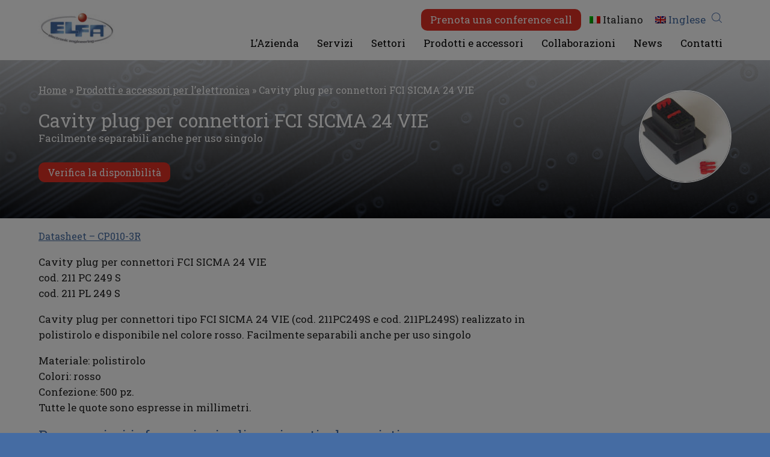

--- FILE ---
content_type: text/html; charset=UTF-8
request_url: https://elfaelettronica.it/prodotti-e-accessori-per-lelettronica/cavity-plug-per-connettori-fci-sicma-24-vie/
body_size: 47529
content:
<!DOCTYPE html>
<!--[if IE 7]>
<html class="ie ie7" lang="it-IT">
<![endif]-->
<!--[if IE 8]>
<html class="ie ie8" lang="it-IT">
<![endif]-->
<!--[if !(IE 7) | !(IE 8)  ]><!-->
<html lang="it-IT">
<!--<![endif]-->
<head>
    
<meta charset="UTF-8" />
<meta name="viewport" content="width=device-width, initial-scale=1.0">
<title>Cavity plug per connettori FCI SICMA 24 VIE. Ordina al Miglior Prezzo.</title>

<link rel="profile" href="http://gmpg.org/xfn/11" />
<link rel="pingback" href="https://elfaelettronica.it/xmlrpc.php" />
<link rel="apple-touch-icon" sizes="57x57" href="/apple-icon-57x57.png">
<link rel="apple-touch-icon" sizes="60x60" href="/apple-icon-60x60.png">
<link rel="apple-touch-icon" sizes="72x72" href="/apple-icon-72x72.png">
<link rel="apple-touch-icon" sizes="76x76" href="/apple-icon-76x76.png">
<link rel="apple-touch-icon" sizes="114x114" href="/apple-icon-114x114.png">
<link rel="apple-touch-icon" sizes="120x120" href="/apple-icon-120x120.png">
<link rel="apple-touch-icon" sizes="144x144" href="/apple-icon-144x144.png">
<link rel="apple-touch-icon" sizes="152x152" href="/apple-icon-152x152.png">
<link rel="apple-touch-icon" sizes="180x180" href="/apple-icon-180x180.png">
<link rel="icon" type="image/png" sizes="192x192"  href="/android-icon-192x192.png">
<link rel="icon" type="image/png" sizes="32x32" href="/favicon-32x32.png">
<link rel="icon" type="image/png" sizes="96x96" href="/favicon-96x96.png">
<link rel="icon" type="image/png" sizes="16x16" href="/favicon-16x16.png">
<link rel="manifest" href="/manifest.json">
<meta name="msapplication-TileColor" content="#ffffff">
<meta name="msapplication-TileImage" content="/ms-icon-144x144.png">
<meta name="theme-color" content="#ffffff">
		<link href='https://fonts.googleapis.com/css?family=Roboto+Slab' rel='stylesheet' type='text/css'>
		
	<!--<link href='//fonts.googleapis.com/css?family=Source+Sans+Pro:900italic' rel='stylesheet' type='text/css'>-->
	
<meta name='robots' content='index, follow, max-image-preview:large, max-snippet:-1, max-video-preview:-1' />
	<style>img:is([sizes="auto" i], [sizes^="auto," i]) { contain-intrinsic-size: 3000px 1500px }</style>
	
	<!-- This site is optimized with the Yoast SEO plugin v25.6 - https://yoast.com/wordpress/plugins/seo/ -->
	<meta name="description" content="Cavity plug per connettori tipo FCI SICMA 24 VIE realizzato in polistirolo e disponibile nel colore rosso. Ordina al miglior prezzo da El.Fa Elettronica" />
	<link rel="canonical" href="https://elfaelettronica.it/prodotti-e-accessori-per-lelettronica/cavity-plug-per-connettori-fci-sicma-24-vie/" />
	<meta property="og:locale" content="it_IT" />
	<meta property="og:type" content="article" />
	<meta property="og:title" content="Cavity plug per connettori FCI SICMA 24 VIE. Ordina al Miglior Prezzo." />
	<meta property="og:description" content="Cavity plug per connettori tipo FCI SICMA 24 VIE realizzato in polistirolo e disponibile nel colore rosso. Ordina al miglior prezzo da El.Fa Elettronica" />
	<meta property="og:url" content="https://elfaelettronica.it/prodotti-e-accessori-per-lelettronica/cavity-plug-per-connettori-fci-sicma-24-vie/" />
	<meta property="og:site_name" content="EL.FA." />
	<meta property="article:modified_time" content="2020-04-07T12:44:54+00:00" />
	<meta property="og:image" content="https://elfaelettronica.it/wp-content/uploads/2019/04/cavity-plug-per-connettori.jpg" />
	<meta property="og:image:width" content="1000" />
	<meta property="og:image:height" content="563" />
	<meta property="og:image:type" content="image/jpeg" />
	<meta name="twitter:card" content="summary_large_image" />
	<script type="application/ld+json" class="yoast-schema-graph">{"@context":"https://schema.org","@graph":[{"@type":"WebPage","@id":"https://elfaelettronica.it/prodotti-e-accessori-per-lelettronica/cavity-plug-per-connettori-fci-sicma-24-vie/","url":"https://elfaelettronica.it/prodotti-e-accessori-per-lelettronica/cavity-plug-per-connettori-fci-sicma-24-vie/","name":"Cavity plug per connettori FCI SICMA 24 VIE. Ordina al Miglior Prezzo.","isPartOf":{"@id":"https://elfaelettronica.it/#website"},"primaryImageOfPage":{"@id":"https://elfaelettronica.it/prodotti-e-accessori-per-lelettronica/cavity-plug-per-connettori-fci-sicma-24-vie/#primaryimage"},"image":{"@id":"https://elfaelettronica.it/prodotti-e-accessori-per-lelettronica/cavity-plug-per-connettori-fci-sicma-24-vie/#primaryimage"},"thumbnailUrl":"https://elfaelettronica.it/wp-content/uploads/2019/04/cavity-plug-per-connettori.jpg","datePublished":"2019-02-26T17:10:32+00:00","dateModified":"2020-04-07T12:44:54+00:00","description":"Cavity plug per connettori tipo FCI SICMA 24 VIE realizzato in polistirolo e disponibile nel colore rosso. Ordina al miglior prezzo da El.Fa Elettronica","breadcrumb":{"@id":"https://elfaelettronica.it/prodotti-e-accessori-per-lelettronica/cavity-plug-per-connettori-fci-sicma-24-vie/#breadcrumb"},"inLanguage":"it-IT","potentialAction":[{"@type":"ReadAction","target":["https://elfaelettronica.it/prodotti-e-accessori-per-lelettronica/cavity-plug-per-connettori-fci-sicma-24-vie/"]}]},{"@type":"ImageObject","inLanguage":"it-IT","@id":"https://elfaelettronica.it/prodotti-e-accessori-per-lelettronica/cavity-plug-per-connettori-fci-sicma-24-vie/#primaryimage","url":"https://elfaelettronica.it/wp-content/uploads/2019/04/cavity-plug-per-connettori.jpg","contentUrl":"https://elfaelettronica.it/wp-content/uploads/2019/04/cavity-plug-per-connettori.jpg","width":1000,"height":563,"caption":"Cavity plug per connettori FCI SICMA 24 VIE"},{"@type":"BreadcrumbList","@id":"https://elfaelettronica.it/prodotti-e-accessori-per-lelettronica/cavity-plug-per-connettori-fci-sicma-24-vie/#breadcrumb","itemListElement":[{"@type":"ListItem","position":1,"name":"Home","item":"https://elfaelettronica.it/"},{"@type":"ListItem","position":2,"name":"Prodotti e accessori per l&#8217;elettronica","item":"https://elfaelettronica.it/prodotti-e-accessori-per-lelettronica/"},{"@type":"ListItem","position":3,"name":"Cavity plug per connettori FCI SICMA 24 VIE"}]},{"@type":"WebSite","@id":"https://elfaelettronica.it/#website","url":"https://elfaelettronica.it/","name":"EL.FA.","description":"","potentialAction":[{"@type":"SearchAction","target":{"@type":"EntryPoint","urlTemplate":"https://elfaelettronica.it/?s={search_term_string}"},"query-input":{"@type":"PropertyValueSpecification","valueRequired":true,"valueName":"search_term_string"}}],"inLanguage":"it-IT"}]}</script>
	<!-- / Yoast SEO plugin. -->


<link rel='stylesheet' id='wp-block-library-css' href='https://elfaelettronica.it/wp-includes/css/dist/block-library/style.min.css?ver=1e030fb411f8ec10319aa467b71f50bf' type='text/css' media='all' />
<style id='classic-theme-styles-inline-css' type='text/css'>
/*! This file is auto-generated */
.wp-block-button__link{color:#fff;background-color:#32373c;border-radius:9999px;box-shadow:none;text-decoration:none;padding:calc(.667em + 2px) calc(1.333em + 2px);font-size:1.125em}.wp-block-file__button{background:#32373c;color:#fff;text-decoration:none}
</style>
<style id='global-styles-inline-css' type='text/css'>
:root{--wp--preset--aspect-ratio--square: 1;--wp--preset--aspect-ratio--4-3: 4/3;--wp--preset--aspect-ratio--3-4: 3/4;--wp--preset--aspect-ratio--3-2: 3/2;--wp--preset--aspect-ratio--2-3: 2/3;--wp--preset--aspect-ratio--16-9: 16/9;--wp--preset--aspect-ratio--9-16: 9/16;--wp--preset--color--black: #000000;--wp--preset--color--cyan-bluish-gray: #abb8c3;--wp--preset--color--white: #ffffff;--wp--preset--color--pale-pink: #f78da7;--wp--preset--color--vivid-red: #cf2e2e;--wp--preset--color--luminous-vivid-orange: #ff6900;--wp--preset--color--luminous-vivid-amber: #fcb900;--wp--preset--color--light-green-cyan: #7bdcb5;--wp--preset--color--vivid-green-cyan: #00d084;--wp--preset--color--pale-cyan-blue: #8ed1fc;--wp--preset--color--vivid-cyan-blue: #0693e3;--wp--preset--color--vivid-purple: #9b51e0;--wp--preset--gradient--vivid-cyan-blue-to-vivid-purple: linear-gradient(135deg,rgba(6,147,227,1) 0%,rgb(155,81,224) 100%);--wp--preset--gradient--light-green-cyan-to-vivid-green-cyan: linear-gradient(135deg,rgb(122,220,180) 0%,rgb(0,208,130) 100%);--wp--preset--gradient--luminous-vivid-amber-to-luminous-vivid-orange: linear-gradient(135deg,rgba(252,185,0,1) 0%,rgba(255,105,0,1) 100%);--wp--preset--gradient--luminous-vivid-orange-to-vivid-red: linear-gradient(135deg,rgba(255,105,0,1) 0%,rgb(207,46,46) 100%);--wp--preset--gradient--very-light-gray-to-cyan-bluish-gray: linear-gradient(135deg,rgb(238,238,238) 0%,rgb(169,184,195) 100%);--wp--preset--gradient--cool-to-warm-spectrum: linear-gradient(135deg,rgb(74,234,220) 0%,rgb(151,120,209) 20%,rgb(207,42,186) 40%,rgb(238,44,130) 60%,rgb(251,105,98) 80%,rgb(254,248,76) 100%);--wp--preset--gradient--blush-light-purple: linear-gradient(135deg,rgb(255,206,236) 0%,rgb(152,150,240) 100%);--wp--preset--gradient--blush-bordeaux: linear-gradient(135deg,rgb(254,205,165) 0%,rgb(254,45,45) 50%,rgb(107,0,62) 100%);--wp--preset--gradient--luminous-dusk: linear-gradient(135deg,rgb(255,203,112) 0%,rgb(199,81,192) 50%,rgb(65,88,208) 100%);--wp--preset--gradient--pale-ocean: linear-gradient(135deg,rgb(255,245,203) 0%,rgb(182,227,212) 50%,rgb(51,167,181) 100%);--wp--preset--gradient--electric-grass: linear-gradient(135deg,rgb(202,248,128) 0%,rgb(113,206,126) 100%);--wp--preset--gradient--midnight: linear-gradient(135deg,rgb(2,3,129) 0%,rgb(40,116,252) 100%);--wp--preset--font-size--small: 13px;--wp--preset--font-size--medium: 20px;--wp--preset--font-size--large: 36px;--wp--preset--font-size--x-large: 42px;--wp--preset--spacing--20: 0.44rem;--wp--preset--spacing--30: 0.67rem;--wp--preset--spacing--40: 1rem;--wp--preset--spacing--50: 1.5rem;--wp--preset--spacing--60: 2.25rem;--wp--preset--spacing--70: 3.38rem;--wp--preset--spacing--80: 5.06rem;--wp--preset--shadow--natural: 6px 6px 9px rgba(0, 0, 0, 0.2);--wp--preset--shadow--deep: 12px 12px 50px rgba(0, 0, 0, 0.4);--wp--preset--shadow--sharp: 6px 6px 0px rgba(0, 0, 0, 0.2);--wp--preset--shadow--outlined: 6px 6px 0px -3px rgba(255, 255, 255, 1), 6px 6px rgba(0, 0, 0, 1);--wp--preset--shadow--crisp: 6px 6px 0px rgba(0, 0, 0, 1);}:where(.is-layout-flex){gap: 0.5em;}:where(.is-layout-grid){gap: 0.5em;}body .is-layout-flex{display: flex;}.is-layout-flex{flex-wrap: wrap;align-items: center;}.is-layout-flex > :is(*, div){margin: 0;}body .is-layout-grid{display: grid;}.is-layout-grid > :is(*, div){margin: 0;}:where(.wp-block-columns.is-layout-flex){gap: 2em;}:where(.wp-block-columns.is-layout-grid){gap: 2em;}:where(.wp-block-post-template.is-layout-flex){gap: 1.25em;}:where(.wp-block-post-template.is-layout-grid){gap: 1.25em;}.has-black-color{color: var(--wp--preset--color--black) !important;}.has-cyan-bluish-gray-color{color: var(--wp--preset--color--cyan-bluish-gray) !important;}.has-white-color{color: var(--wp--preset--color--white) !important;}.has-pale-pink-color{color: var(--wp--preset--color--pale-pink) !important;}.has-vivid-red-color{color: var(--wp--preset--color--vivid-red) !important;}.has-luminous-vivid-orange-color{color: var(--wp--preset--color--luminous-vivid-orange) !important;}.has-luminous-vivid-amber-color{color: var(--wp--preset--color--luminous-vivid-amber) !important;}.has-light-green-cyan-color{color: var(--wp--preset--color--light-green-cyan) !important;}.has-vivid-green-cyan-color{color: var(--wp--preset--color--vivid-green-cyan) !important;}.has-pale-cyan-blue-color{color: var(--wp--preset--color--pale-cyan-blue) !important;}.has-vivid-cyan-blue-color{color: var(--wp--preset--color--vivid-cyan-blue) !important;}.has-vivid-purple-color{color: var(--wp--preset--color--vivid-purple) !important;}.has-black-background-color{background-color: var(--wp--preset--color--black) !important;}.has-cyan-bluish-gray-background-color{background-color: var(--wp--preset--color--cyan-bluish-gray) !important;}.has-white-background-color{background-color: var(--wp--preset--color--white) !important;}.has-pale-pink-background-color{background-color: var(--wp--preset--color--pale-pink) !important;}.has-vivid-red-background-color{background-color: var(--wp--preset--color--vivid-red) !important;}.has-luminous-vivid-orange-background-color{background-color: var(--wp--preset--color--luminous-vivid-orange) !important;}.has-luminous-vivid-amber-background-color{background-color: var(--wp--preset--color--luminous-vivid-amber) !important;}.has-light-green-cyan-background-color{background-color: var(--wp--preset--color--light-green-cyan) !important;}.has-vivid-green-cyan-background-color{background-color: var(--wp--preset--color--vivid-green-cyan) !important;}.has-pale-cyan-blue-background-color{background-color: var(--wp--preset--color--pale-cyan-blue) !important;}.has-vivid-cyan-blue-background-color{background-color: var(--wp--preset--color--vivid-cyan-blue) !important;}.has-vivid-purple-background-color{background-color: var(--wp--preset--color--vivid-purple) !important;}.has-black-border-color{border-color: var(--wp--preset--color--black) !important;}.has-cyan-bluish-gray-border-color{border-color: var(--wp--preset--color--cyan-bluish-gray) !important;}.has-white-border-color{border-color: var(--wp--preset--color--white) !important;}.has-pale-pink-border-color{border-color: var(--wp--preset--color--pale-pink) !important;}.has-vivid-red-border-color{border-color: var(--wp--preset--color--vivid-red) !important;}.has-luminous-vivid-orange-border-color{border-color: var(--wp--preset--color--luminous-vivid-orange) !important;}.has-luminous-vivid-amber-border-color{border-color: var(--wp--preset--color--luminous-vivid-amber) !important;}.has-light-green-cyan-border-color{border-color: var(--wp--preset--color--light-green-cyan) !important;}.has-vivid-green-cyan-border-color{border-color: var(--wp--preset--color--vivid-green-cyan) !important;}.has-pale-cyan-blue-border-color{border-color: var(--wp--preset--color--pale-cyan-blue) !important;}.has-vivid-cyan-blue-border-color{border-color: var(--wp--preset--color--vivid-cyan-blue) !important;}.has-vivid-purple-border-color{border-color: var(--wp--preset--color--vivid-purple) !important;}.has-vivid-cyan-blue-to-vivid-purple-gradient-background{background: var(--wp--preset--gradient--vivid-cyan-blue-to-vivid-purple) !important;}.has-light-green-cyan-to-vivid-green-cyan-gradient-background{background: var(--wp--preset--gradient--light-green-cyan-to-vivid-green-cyan) !important;}.has-luminous-vivid-amber-to-luminous-vivid-orange-gradient-background{background: var(--wp--preset--gradient--luminous-vivid-amber-to-luminous-vivid-orange) !important;}.has-luminous-vivid-orange-to-vivid-red-gradient-background{background: var(--wp--preset--gradient--luminous-vivid-orange-to-vivid-red) !important;}.has-very-light-gray-to-cyan-bluish-gray-gradient-background{background: var(--wp--preset--gradient--very-light-gray-to-cyan-bluish-gray) !important;}.has-cool-to-warm-spectrum-gradient-background{background: var(--wp--preset--gradient--cool-to-warm-spectrum) !important;}.has-blush-light-purple-gradient-background{background: var(--wp--preset--gradient--blush-light-purple) !important;}.has-blush-bordeaux-gradient-background{background: var(--wp--preset--gradient--blush-bordeaux) !important;}.has-luminous-dusk-gradient-background{background: var(--wp--preset--gradient--luminous-dusk) !important;}.has-pale-ocean-gradient-background{background: var(--wp--preset--gradient--pale-ocean) !important;}.has-electric-grass-gradient-background{background: var(--wp--preset--gradient--electric-grass) !important;}.has-midnight-gradient-background{background: var(--wp--preset--gradient--midnight) !important;}.has-small-font-size{font-size: var(--wp--preset--font-size--small) !important;}.has-medium-font-size{font-size: var(--wp--preset--font-size--medium) !important;}.has-large-font-size{font-size: var(--wp--preset--font-size--large) !important;}.has-x-large-font-size{font-size: var(--wp--preset--font-size--x-large) !important;}
:where(.wp-block-post-template.is-layout-flex){gap: 1.25em;}:where(.wp-block-post-template.is-layout-grid){gap: 1.25em;}
:where(.wp-block-columns.is-layout-flex){gap: 2em;}:where(.wp-block-columns.is-layout-grid){gap: 2em;}
:root :where(.wp-block-pullquote){font-size: 1.5em;line-height: 1.6;}
</style>
<link rel='stylesheet' id='accua-forms-api-base-css' href='https://elfaelettronica.it/wp-content/plugins/contact-forms/accua-form-api.css?ver=53' type='text/css' media='all' />
<script type="text/javascript" src="https://elfaelettronica.it/wp-includes/js/jquery/jquery.min.js?ver=3.7.1" id="jquery-core-js"></script>
<script type="text/javascript" src="https://elfaelettronica.it/wp-includes/js/jquery/jquery-migrate.min.js?ver=3.4.1" id="jquery-migrate-js"></script>
<meta name="generator" content="WPML ver:4.7.6 stt:1,27;" />
<style type="text/css">.recentcomments a{display:inline !important;padding:0 !important;margin:0 !important;}</style><!-- Matomo -->
<script>
  var _paq = window._paq = window._paq || [];
  /* tracker methods like "setCustomDimension" should be called before "trackPageView" */
  _paq.push(['trackPageView']);
_paq.push(['trackVisibleContentImpressions']);
  _paq.push(['enableLinkTracking']);
  (function() {
    var u="https://analytics.cimatti.it/";
    _paq.push(['setTrackerUrl', u+'matomo.php']);
    _paq.push(['setSiteId', '69']);
    var d=document, g=d.createElement('script'), s=d.getElementsByTagName('script')[0];
    g.async=true; g.src=u+'matomo.js'; s.parentNode.insertBefore(g,s);
  })();
</script>
<!-- End Matomo Code -->
<!--<link rel="stylesheet" href="https://cdnjs.cloudflare.com/ajax/libs/font-awesome/4.7.0/css/font-awesome.min.css">
<link rel='stylesheet' type='text/css' href='https://elfaelettronica.it/wp-content/themes/abc_GRID/css/base.css' />
<link rel='stylesheet' type='text/css' href='https://elfaelettronica.it/wp-content/themes/abc_GRID/css/fontawesome.min.css' />-->
<link rel='stylesheet' type='text/css' href='https://elfaelettronica.it/wp-content/themes/abc_GRID/css/text.css' />
    <link rel='stylesheet' type='text/css' href='https://elfaelettronica.it/wp-content/themes/abc_GRID/css/search.css' /> 
<link rel='stylesheet' type='text/css' href='https://elfaelettronica.it/wp-content/themes/abc_GRID/css/grid.css' /> 
<link rel='stylesheet' type='text/css' href='https://elfaelettronica.it/wp-content/themes/abc_GRID/css/style.php' /> 
	<link rel="stylesheet" href="https://elfaelettronica.it/wp-content/themes/abc_GRID/css/cookies.css">

    <link rel="stylesheet" href="https://elfaelettronica.it/wp-content/themes/abc_GRID/css/gdpr.css">

<meta name="SKYPE_TOOLBAR" content="SKYPE_TOOLBAR_PARSER_COMPATIBLE" />
</head>
<body>

<div id="overlay-plugin-gdpr"></div>
<script>
    jQuery(document).ready(function(){
        console.log("..");
        setTimeout(function(){
            if (jQuery('.pea_cook_wrapper.pea_cook_cimatti').css('display') == 'block') {
                jQuery('#overlay-plugin-gdpr').css('display', 'block');
            }
        } , 500);
        jQuery('.pea_cook_wrapper button').click(function(){
            jQuery('#overlay-plugin-gdpr').css('display', 'none');
        });
    });

</script>

<div id="content_all"><!-- sfondo che si chiuderà nel footer -->
		<div id="content_all">	

  
 <div class="header-menu" style="position:relative">
            <div class="header_pagina_interna"></div>
        <div class="menu-home">
        <div class="grid-container" id="row_logo" style="position:relative">
          <div class="grid-item" id="logo">
            <a href="https://elfaelettronica.it" title="El.Fa. Elettronica"><img src="https://elfaelettronica.it/wp-content/themes/abc_GRID/i/logo-elfa.jpg" alt="El.Fa. Elettronica" /></a>
          </div>
          <div class="grid-item right_logo_grid" >
            <div class="right_logo">
                              <form role="search" method="get" class="search-form" action="https://elfaelettronica.it">
                    <label>
                        <span class="screen-reader-text">Search</span>
                        <input type="search" class="search-field" placeholder="Cerca" value="" name="s" title="Search for:">
                        <input type="hidden" name="lang" value="Cerca" />
                    </label>
                    <input type="submit" class="search-submit" value="Cerca">
                </form>
                <a href="https://elfaelettronica.it/contatti/prenota-una-conference-call/" title="Prenota una conference call"  style="display:inline-block" class="pulsante-consulenza">Prenota una conference call</a>
              <!--<a href="tel:+39054646996" class="chiama-header">+39 0546 46996</a>-->
              
                <div class="contenitore_lingue" style="display:inline-block">
                                      <div id="language_list"><ul><li><img src="https://elfaelettronica.it/wp-content/plugins/sitepress-multilingual-cms/res/flags/it.png" height="12" alt="it" width="18" />Italiano</li><li><a href="https://elfaelettronica.it/en/products/cavity-plug-for-fci-sicma24-ways-connector/"><img src="https://elfaelettronica.it/wp-content/plugins/sitepress-multilingual-cms/res/flags/en.png" height="12" alt="en" width="18" /></a><a href="https://elfaelettronica.it/en/products/cavity-plug-for-fci-sicma24-ways-connector/">Inglese</a></li></ul></div>                </div>
            </div>
          </div>
          <div class="grid-item menu_header" >      
                        <div class="menu-main-menu-container"><ul id="menu-main-menu" class="menu"><li id="menu-item-81" class="menu-item menu-item-type-post_type menu-item-object-page menu-item-has-children menu-item-81"><a href="https://elfaelettronica.it/elfa-da-40-anni-schede-e-sistemi-elettronici-custom/">L’Azienda</a>
<ul class="sub-menu">
	<li id="menu-item-574" class="menu-item menu-item-type-post_type menu-item-object-page menu-item-574"><a href="https://elfaelettronica.it/elfa-da-40-anni-schede-e-sistemi-elettronici-custom/el-fa-la-nascita/">Come nasce El.Fa.</a></li>
	<li id="menu-item-1302" class="menu-item menu-item-type-post_type menu-item-object-page menu-item-1302"><a href="https://elfaelettronica.it/elfa-da-40-anni-schede-e-sistemi-elettronici-custom/rd-e-innovazione/">R&#038;D e Innovazione</a></li>
	<li id="menu-item-576" class="menu-item menu-item-type-post_type menu-item-object-page menu-item-576"><a href="https://elfaelettronica.it/elfa-da-40-anni-schede-e-sistemi-elettronici-custom/el-fa-qualita-e-certificazioni/">Qualità e Certificazioni</a></li>
</ul>
</li>
<li id="menu-item-82" class="menu-item menu-item-type-post_type menu-item-object-page menu-item-has-children menu-item-82"><a href="https://elfaelettronica.it/servizi-sistemi-embedded-360-gradi/">Servizi</a>
<ul class="sub-menu">
	<li id="menu-item-368" class="menu-item menu-item-type-post_type menu-item-object-page menu-item-368"><a href="https://elfaelettronica.it/servizi-sistemi-embedded-360-gradi/progettazione-schede-elettroniche-sistemi-embedded-firmware/">Progettazione</a></li>
	<li id="menu-item-1468" class="menu-item menu-item-type-post_type menu-item-object-page menu-item-1468"><a href="https://elfaelettronica.it/servizi-sistemi-embedded-360-gradi/approvvigionamento-e-logistica/">Approvvigionamento e Logistica</a></li>
	<li id="menu-item-1531" class="menu-item menu-item-type-post_type menu-item-object-page menu-item-1531"><a href="https://elfaelettronica.it/servizi-sistemi-embedded-360-gradi/test-elettrici-meccanici-schede-elettroniche/">Test elettrici e meccanici</a></li>
	<li id="menu-item-360" class="menu-item menu-item-type-post_type menu-item-object-page menu-item-360"><a href="https://elfaelettronica.it/servizi-sistemi-embedded-360-gradi/montaggio-schede-elettroniche/">Montaggio</a></li>
	<li id="menu-item-1524" class="menu-item menu-item-type-post_type menu-item-object-page menu-item-1524"><a href="https://elfaelettronica.it/servizi-sistemi-embedded-360-gradi/collaudo-schede-elettroniche/">Collaudo</a></li>
	<li id="menu-item-359" class="menu-item menu-item-type-post_type menu-item-object-page menu-item-359"><a href="https://elfaelettronica.it/servizi-sistemi-embedded-360-gradi/assistenza-post-vendita/">Assistenza Post-Vendita</a></li>
	<li id="menu-item-1559" class="menu-item menu-item-type-post_type menu-item-object-page menu-item-1559"><a href="https://elfaelettronica.it/servizi-sistemi-embedded-360-gradi/eccedenze-di-magazzino/">Eccedenze di Magazzino</a></li>
</ul>
</li>
<li id="menu-item-356" class="menu-item menu-item-type-post_type menu-item-object-page menu-item-has-children menu-item-356"><a href="https://elfaelettronica.it/settori/">Settori</a>
<ul class="sub-menu">
	<li id="menu-item-361" class="menu-item menu-item-type-post_type menu-item-object-page menu-item-361"><a href="https://elfaelettronica.it/settori/elettronica-iot-per-climatizzazione-automotive/">Climatizzazione Automotive</a></li>
	<li id="menu-item-363" class="menu-item menu-item-type-post_type menu-item-object-page menu-item-363"><a href="https://elfaelettronica.it/settori/elettronica-iot-per-la-domotica/">Domotica</a></li>
	<li id="menu-item-357" class="menu-item menu-item-type-post_type menu-item-object-page menu-item-357"><a href="https://elfaelettronica.it/settori/elettronica-iot-per-il-packaging/">Packaging</a></li>
	<li id="menu-item-366" class="menu-item menu-item-type-post_type menu-item-object-page menu-item-366"><a href="https://elfaelettronica.it/settori/elettronica-iot-per-energia-elettrica/">Energia Elettrica</a></li>
	<li id="menu-item-364" class="menu-item menu-item-type-post_type menu-item-object-page menu-item-364"><a href="https://elfaelettronica.it/settori/elettronica-e-iot-per-attrezzature-odontotecniche/">Attrezzature Odontotecniche</a></li>
	<li id="menu-item-362" class="menu-item menu-item-type-post_type menu-item-object-page menu-item-362"><a href="https://elfaelettronica.it/settori/elettronica-iot-per-macchinari-agricoli/">Macchinari Agricoli</a></li>
	<li id="menu-item-367" class="menu-item menu-item-type-post_type menu-item-object-page menu-item-367"><a href="https://elfaelettronica.it/settori/elettronica-iot-per-etichettatura/">Etichettatura</a></li>
	<li id="menu-item-664" class="menu-item menu-item-type-post_type menu-item-object-page menu-item-664"><a href="https://elfaelettronica.it/settori/elettronica-iot-per-robotica/">Robotica</a></li>
</ul>
</li>
<li id="menu-item-83" class="menu-item menu-item-type-post_type menu-item-object-page current-page-ancestor menu-item-83"><a href="https://elfaelettronica.it/prodotti-e-accessori-per-lelettronica/">Prodotti e accessori</a></li>
<li id="menu-item-355" class="menu-item menu-item-type-post_type menu-item-object-page menu-item-has-children menu-item-355"><a href="https://elfaelettronica.it/partner/">Collaborazioni</a>
<ul class="sub-menu">
	<li id="menu-item-583" class="menu-item menu-item-type-post_type menu-item-object-page menu-item-583"><a href="https://elfaelettronica.it/partner/progetto-agritech-lab/">Agritech-Lab</a></li>
	<li id="menu-item-582" class="menu-item menu-item-type-post_type menu-item-object-page menu-item-582"><a href="https://elfaelettronica.it/partner/eurolift/">Eurolift</a></li>
	<li id="menu-item-584" class="menu-item menu-item-type-post_type menu-item-object-page menu-item-584"><a href="https://elfaelettronica.it/partner/percorsi-erratici/">Percorsi Erratici</a></li>
	<li id="menu-item-581" class="menu-item menu-item-type-post_type menu-item-object-page menu-item-581"><a href="https://elfaelettronica.it/partner/eutronica/">Eutronica</a></li>
</ul>
</li>
<li id="menu-item-105" class="menu-item menu-item-type-post_type menu-item-object-page menu-item-105"><a href="https://elfaelettronica.it/news/">News</a></li>
<li id="menu-item-106" class="menu-item menu-item-type-post_type menu-item-object-page menu-item-has-children menu-item-106"><a href="https://elfaelettronica.it/contatti/">Contatti</a>
<ul class="sub-menu">
	<li id="menu-item-1326" class="menu-item menu-item-type-post_type menu-item-object-page menu-item-1326"><a href="https://elfaelettronica.it/contatti/lavora-con-noi/">Lavora con noi</a></li>
	<li id="menu-item-1327" class="menu-item menu-item-type-post_type menu-item-object-page menu-item-1327"><a href="https://elfaelettronica.it/contatti/prenota-una-conference-call/">Prenota una conference call</a></li>
</ul>
</li>
</ul></div>          </div>
        </div>
        
        <!-- mobile -->
        <span id="openNav" style="font-size:30px;cursor:pointer" onclick="openNav()">&#9776;</span>

        <div id="myNav" class="overlay">
          <a href="javascript:void(0)" class="closebtn" onclick="closeNav()">&times;</a>
          <div class="overlay-content">
            <div class="menu-menu_mobile-container"><ul id="menu-menu_mobile" class="menu"><li id="menu-item-921" class="menu-item menu-item-type-post_type menu-item-object-page menu-item-921"><a href="https://elfaelettronica.it/elfa-da-40-anni-schede-e-sistemi-elettronici-custom/">L&#8217;Azienda</a></li>
<li id="menu-item-922" class="menu-item menu-item-type-post_type menu-item-object-page menu-item-922"><a href="https://elfaelettronica.it/servizi-sistemi-embedded-360-gradi/">Servizi</a></li>
<li id="menu-item-923" class="menu-item menu-item-type-post_type menu-item-object-page menu-item-923"><a href="https://elfaelettronica.it/settori/">Settori</a></li>
<li id="menu-item-924" class="menu-item menu-item-type-post_type menu-item-object-page current-page-ancestor menu-item-924"><a href="https://elfaelettronica.it/prodotti-e-accessori-per-lelettronica/">Prodotti e accessori per l&#8217;elettronica</a></li>
<li id="menu-item-925" class="menu-item menu-item-type-post_type menu-item-object-page menu-item-925"><a href="https://elfaelettronica.it/partner/">Partner</a></li>
<li id="menu-item-926" class="menu-item menu-item-type-post_type menu-item-object-page menu-item-926"><a href="https://elfaelettronica.it/news/">News</a></li>
<li id="menu-item-927" class="menu-item menu-item-type-post_type menu-item-object-page menu-item-927"><a href="https://elfaelettronica.it/contatti/">Contatti</a></li>
</ul></div>            <div class="search-area"><h3>Cerca</h3>
            <form method="get" id="searchform-mobile" action="/index.php">
<div><input type="text" value="" name="s" id="s" />
<input type="submit" id="searchsubmit-mobile" value="CERCA" />
</div>
</form></div>
            <div id="language_list"><ul><li><img src="https://elfaelettronica.it/wp-content/plugins/sitepress-multilingual-cms/res/flags/it.png" height="12" alt="it" width="18" />Italiano</li><li><a href="https://elfaelettronica.it/en/products/cavity-plug-for-fci-sicma24-ways-connector/"><img src="https://elfaelettronica.it/wp-content/plugins/sitepress-multilingual-cms/res/flags/en.png" height="12" alt="en" width="18" /></a><a href="https://elfaelettronica.it/en/products/cavity-plug-for-fci-sicma24-ways-connector/">Inglese</a></li></ul></div>          </div>
        </div>

        <script>
        function openNav() {
          document.getElementById("myNav").style.width = "100%";
        }

        function closeNav() {
          document.getElementById("myNav").style.width = "0%";
        }
        </script>
    </div>
</div>
<div class="mobile-space "></div>
<div class="fascia-top-pagine-2020">
    <div class="grid-container grid-container-3-1">
        <div class="grid-item contenuto"> 
            <div class=""> 
                <p id="breadcrumbs"><span><span><a href="https://elfaelettronica.it/">Home</a></span> » <span><a href="https://elfaelettronica.it/prodotti-e-accessori-per-lelettronica/">Prodotti e accessori per l&#8217;elettronica</a></span> » <span class="breadcrumb_last" aria-current="page">Cavity plug per connettori FCI SICMA 24 VIE</span></span></p>                <h1>Cavity plug per connettori FCI SICMA 24 VIE</h1>
                                    <p style="margin-top: -20px;">Facilmente separabili anche per uso singolo</p>
                <a class='pulsante-consulenza' title='Verifica la disponibilità' href='#form'>Verifica la disponibilità</a>            </div>
        </div>
        <div class="grid-item align-right-desktop" style="display:grid"> 
            <img class="border-img radius" src="https://elfaelettronica.it/wp-content/uploads/2019/04/cavity-plug-per-connettori-150x150.jpg" style="height: auto; " />        </div>
    </div>
</div>
<div class="grid-container grid-container-3-1">
    <div class="grid-item contenuto"> 
        <p><a href="https://elfaelettronica.it/wp-content/uploads/2019/02/CP010-3R_ita.pdf" target="_blank" rel="noopener noreferrer">Datasheet &#8211; CP010-3R</a></p>
<p>Cavity plug per connettori FCI SICMA 24 VIE<br />
cod. 211 PC 249 S<br />
cod. 211 PL 249 S</p>
<p>Cavity plug per connettori tipo FCI SICMA 24 VIE (cod. 211PC249S e cod. 211PL249S) realizzato in polistirolo e disponibile nel colore rosso. Facilmente separabili anche per uso singolo</p>
<p>Materiale: polistirolo<br />
Colori: rosso<br />
Confezione: 500 pz.<br />
Tutte le quote sono espresse in millimetri.<br />
<a id="form"></a></p>
<h2>Per maggiori informazioni e disegni particolareggiati.</h2>
<form class="accua-form __accua-form__1 accua-form-view-standard" novalidate="novalidate" action="" id="accua-form___accua-form__1_693dc08a85961" method="post" style="background:#f9f9f9;padding:20px;color:#0a0a0a;"><input type="hidden" name="_AccuaForm_ID" value="__accua-form__1" id="accua-form___accua-form__1_693dc08a85961-element-0"/><input type="hidden" name="_AccuaForm_buildID" value="accua-form___accua-form__1_693dc08a85961" id="accua-form___accua-form__1_693dc08a85961-element-1"/><input type="hidden" name="_AccuaForm_wpnonce" value="16b268098a" id="accua-form___accua-form__1_693dc08a85961-element-2"/><input type="hidden" name="_AccuaForm_jsuuid" id="accua-form___accua-form__1_693dc08a85961-element-3"/><input type="hidden" name="_AccuaForm_referrer" id="accua-form___accua-form__1_693dc08a85961-element-4"/><input type="hidden" name="_AccuaForm_user_agent" id="accua-form___accua-form__1_693dc08a85961-element-5"/><input type="hidden" name="_AccuaForm_platform" id="accua-form___accua-form__1_693dc08a85961-element-6"/><input type="hidden" name="_AccuaForm_tentatives" id="accua-form___accua-form__1_693dc08a85961-element-7"/><input type="hidden" name="_AccuaForm_submit_method" value="normal" id="accua-form___accua-form__1_693dc08a85961-element-8"/><input type="hidden" name="_AccuaForm_hash" id="accua-form___accua-form__1_693dc08a85961-element-9" value="59t+C30o11O0hkppte9VX59nJ60="/><input type="hidden" name="_AccuaForm_iv" id="accua-form___accua-form__1_693dc08a85961-element-10" value="cG0gbXFuWSZfWytoM1dkaUhHbDkuJV0zdmJERDdMazVuPlMsUmZpdyk/IEVRLmIobGJIY2g2THhYL0VNc0FTfQ=="/><input type="hidden" name="_AccuaForm_data" id="accua-form___accua-form__1_693dc08a85961-element-11" value="G//pruibmJH1KDYKd44SuO0UJT1lRM5JZBqZBc4SALnZmBOVxoCbtHGaCBvtJMNbZLVR3D03mWfNTTsH0yLxOyd5CL0OIwbqE/YU/KTH4G15rI6WUvikOKe+J8beWNzc3Ehn23gSi/iCzVUSKF4MI1DlvxIVk88gEu4RdxIA+o+DtO3eZVjWAcag30kaW4bvhFAiE97XM09R5dyczZym+o2HUZpZlbgVUaJbquaAFdd5KVldeGk72Cv8pwpUln3nNQAftJVharJxS5dw/Ky1XqTmu0RNsjYw8yzm8Sker2TJVbC1cNABVJ4aThfDqyeg5ji/Bpk/XeocqZGqv2XN+xIPFW14b4DbzMFYnyZGk7Sqy9hEZaULWa4M2+56DPxhJ+dmgTUqOzyK4ZQsr05bLa1EvkDgbwvwn6udXJeSW+hwku/9URte3LwddOlEiMaR6xEU4SUisQiywD0mpkWotFuvbHroA7uG87hhyT5qmyjxIOoJDqwtsP552Pv2M1bC0BD17XDeJQD8719d41fubw11I0tYcf79vHHv/mvfgSJEpJZYqd7D28pd5Zj85V27zb/XHPoa/ZVpeITBWLdhRnFITPe2GTHCiN4jBd4yzC7C49HqWaosX57RDFqC9RQ9cC4ugAS6e6fTyaVmU0T5hueqIwVFtbki7mvQtmuayOTs+zqpgKpfyewmr7FmLZm1lH7/rKEvwNmtET6v3HJSM69uMbWv2Bsv0GfWpYWtW1Moi+tEHDOZjQX426DfdgmX5RooFXACHDVIMIjn8IcNvyVkaLtHQtcg8ExG4x+BydIrf83f3ugLSTJ8pibjhk5uttbPBRLBwpbMq9IXb5ViULuIxM8P4t7ZuH9vFF5oBnHppXtNuz+3juIdTCMd0Uk/awPJFEDyg79UE/D6eQP78psWD5mz7s74k5wmKd4jNAsMXlFj51iP80LeD2PO2sy+aqgVUi2l2TbQSKCWLtHGTfXq5Vz0BDTkAavD9a8Z9WDXmOiy8ih0qIS8D9Otc4MI+B/jbIaryFXWyEwB1+mUUFmBIifFgGjIklkibdTX0e4OcX5hRauY3zqhruyRluae9tMeQDb77IAX4dAjt4cWeXPQrg+5wq4lxOexlrdSkehhk11huoNB0ONQRpGhnDhHkcKjjVp2lT2tsqFKSAsj0RTNJq7qQmZDjC3fmSY/YRCwsUiDwiCcyG6imvgkpgHj3rOqsLtnfQgzjqdf5qyRD8ZNJ/[base64]/9hmEwuWTXyE/fVStw1li/efc9DP5L2qpxVa740fo6519RUiQOSzdvhcm0hnAA+CojqT4dSEFK5AxApIwy6lMAs77ByLXDnFSkpbKT6AqJMVFWfCc4uWbWfKDgtkmFsvF9/4wMmIVJ2cZhYtlQFqBU/sDtm3qwamWRM/dR9QbB0KvYGxiYMQM4Jeb3P07OKc4MapDoe1o85pR7SXdJOPZhy9wEib01akq/aEDKyHCp7Y70a2eBrjhlDHHeUMyE4REhL6uzIZ6L5sOWIeO2z3LJd+qjnkjWv4FAxnImbyUbxqYhI+yYrxu+OPALf476lIEEejyJ5a2zkY8PoRUzIF3v+6SBhX6uavYPoYIflMDqqa58G6+tFWagzH6+5TPbnkv3419dw5ruQOurqUBhkYdIYFCph9zchyD2UB/sfK4+R+jeAaPh0ku/9eKYBowc7ibArQ21Xb3r0ZCOUBtHAgWmrtil0s95KiTT8mq1Xbg9EufLqk+OmrVAVRF2hnszQ7DchEvTflYiHwFPZHUwnkkeTrAdrO4AoXn2miNc1RFmIm41cR15UE/4GsizTK6i9vHyZ7vSotLKGgRzfyxwEFrjHL6sfyjZJ2rPeJOg09tpPKxuy3QYY3oo/ypokRxCpYDyeXQWV6OZgWng73IZncFj/Fc8eymsvRbikPA0Vq8OSHDVBOpkO1lPGadmyjrIhZZtE+OhE6ZPIy4TzT2jsR8TLRRll3wwUwBd9/jrtfKYrNf/DMegNrZOWEIUGTK8hJGwZZYpAzwBhT+Tqt1dXrjN8udm1WRZBVMT+lXplLD9kzS/M0cy+HzZI26ic79JQKeL+9sj3RrkzEWEnKOxaELnF8JzppKMJEjJY4faiFLtoPGL79L5YWZD1BPREfV05JAA8rs1qWQkdoEvE4bbGLTSya/y8MSB/[base64]/EfzF9z+kRpQyxG4moVpHFCr+4LPlQf2vPd53lVIosfJh8dmE3NMtxPRePWlxg/De5BRGBmGlC8XjUhggldLhqc/8t3dWq2b81airG3YC1mEUcTsjwRA3BLd9o9AYre/X/jAFtSVGHcNWyZ5bZzJtSnFj88lcYIQ+Mdh7xDslX/3xAAMYE29llwFtFWV3sCk5MbdtuDpYM/pAeMCmyKjdhMoL/tF5ou9kzMZrsGL2SAWyMh/zzujqLkbPvbCvJ76pWCybxEB8uDmRQig/3tzryn3KV6wrbMt1mJ9oPsUFjo04hpqVUeP3Gu2WFE5/pAvMB2gdCeknZAQd9fRambXN1BuFtRolYPIhP/i3MzhrQ5SlkgMyCdKA6z0CfcG4pKDgi75M+qJ54B/l61PocJzfWfUB7eO8/hCfnWv+Ykl4fr6rdL0M6FNNnIvTlrbXOiw1kg/WUj7soX7yh8U33xKuH1c/xrQKUKzaJk8uD7zV1vrJyPM4p5CRxV3DSnjFNNayIDoC/IHgMfca6kFSUPeuLFWw9hb5qpl+8L6Uvw+2Yvws4St6ge/x55kSY5DX1hAqMxCSnJ4dI3ZsM+zU/iNib+9wbw/zN+48CHvDK2Zv0ls8cKiGwvTWMOJrtm1UPaxhPQ+NG3U2kq5vdQfdUr38F47QZ76CsNItJQRnnOpRAy/O+kXdvwAEl76KW0G3q/3dLogJ9x6fKJjqtOrFoOX5FcmKvoPLQ5nD8mzrtExHscrVbrKFd8rEIZnKe4fwJiyCV47wv5ZvYHuPrkeBuTWKw+VvxN1G/Kr3+p0eh5ARTdr99mATItHwOciFtAdSRq6/lFINm7K8z71P9MCNUs5kgbGSVqznKvtPNoU+ps9gCtzU0iUxtu2yedviVkmnyqPUdWzvtaaGTvqSgLSySRL9j2FSp4XYYbDZb7UVgJmiyzcSpFnBKq+9cE+Zte++ch0tdlXhwJim/SJhbfSDhV5J6uTlxGWw9bmTDM8krpOfcGz1AIa2D00wcQcqLSJLDipUFANZmy4kTrxI1hxseKozqtu0KKs8/DRZPVXIKxbVq4DE5CWNfXNwdMp4ANcdxp337KdxULFV/NoRiMSeSCN7OoeXZBitzd7hAUy3G0mGxR3Xmvessopt771UaalVUt73kW19rv/FIFZPmq9gLFTt1SSDZkifcQzm+FXSu8a6ljP9q3ETUdjT/YMx4Ur1IWqcGW3rpptdm4zRIOlw7K7zpuIyMgCcw7cDtUcCCFBADHYVnyiuMRae1jFM2pkeSXyLgFzaw1SFSVDzFM3Uf0vbjgUy8mc35lIkoG+n6SIfb+p8cYVQ+0avkgVt/[base64]/JeNaHZ6ZW4KWKwYayA+dXcdGDHL4ct4AseCcom013H2bX1RLALb6RAzrr4HhHbxQZDLxS+tlvPTV/FsElg4PDtCc7k5ftoL7hZQv2Py31wjmPul0Mpgq0X4wVfaqfW8mdPEuSahCMhNjp6ERVMUETxIEJQTrBpZhV586gFxE8nt31UNNu3LGzckw8X/MFAO1+Ii+1a6bPlNCAOyQnSNAw8L+HgMdRowg7JHouZnnYQ9JZEvViuOB57M5hfJ0FKuVtm9vlLjse89xFjO6q2zAk2JzLcPEKObpKdBYCDvru9zA2Ez6GL7GD1av/RrwT8/yqstVcCBbv4JlLCEwf1SqA3rLu0c7+GciAL4+9r8uCv2FsHJfanFPdNeD+BMIyQ6FYZfrlvtVhlfHVe/pVQo2MKNuHuCJuSDM0LGJSkrOmD1F36tlsgNNqMSYsn+F0VA4A7YXEPmhlsCdRIuBuNJMHweEmuatIuEIGwYe5chVOWmv7puNpB+ENVrH0WcmgWvERH/TItbclwx37w5nlVLvh8WiRymxIQcwnA7zvpwzdBLDKZT5KDlAbWPTzWmFfyH3CXFjZmwDh76P3UsXNVr4BlORqmublTDNyCzLM/nSveo1ghJVe28Xs8J8Nw9aRX7PUkUecQx/iuEd3Z6ppbiosy18QM8F6dTEQX4oeSvunUAlRNdFqg0SGhunYxKAp5R5FGckyyZg9AdHh9J3OQuZhu6aU8DycSYS6XxEnwe4atxizraWwa7DIDfT/j5z6FOh4DUg+yzDYPexyhLsEuCo7wATzURPEcGOnc2ZwAHMAToacHn4uDBicUPAieJX7DXsdkt81MbVOwjYqJOAACgJylvUEzoQ7O0W00Djsabq5dX3cjmtkrf340J3awmi7SE++0fzTR/Ooxj1CMi03QNW7qZeRu2o+ds6YH4HVA2VmlgCxjeqhUHNtcXJc/1vu05CC8tl+Snq0zOr8ZC6zuYUfZU8BocDLnEijfpWPi1dKryQcRtKxkVD+XF4IyXWdGfjA8btRkSOVu+/eYQB3qYGdHW3YSEPfgsYw4TstTiw5xHTMI1ZB0ApSW07cFmZkA5aUWJPimKDyiYgqL6Fu/qOy9G/JEszx6xQDHPalaSFp3fzUmXkXBy46prBD0HwG0V9EvtbvnhBQa7+HtKt8lXENDWew+wPvlx9i9qlSklCxey2sCqocnKpA2rH9WUETtQblIUQGs+mVfNjd+JN0ia+ZuM+9uongKUcJpcOe8pCHbrOS0B88kzadPArjVIPE+XECwnjmnGqcSBTrV/OdCZPqZbw2ttxx0OnHXyC05ZwZyqXKSr0IiCFVGPkpKl98q6+g8H3Dg3hNUgjEMZjxN3U8D0LmTxMuSDSEwsrVbEWIAkoU4CjzHq5UTHoKsq8quYr8w6Cldf5GnZFlBgIWty8qnIZcKwy+IcXai9yoh3TE17O3Y5p3KUYm82UkWJ/x6MdY/i29wqaOBkkiwCkOJdAxhQt9fLhlSrYgx+8dMFrhE+WXRfPDqPwV7axHk4zq0s+c9j9xRchWCiHIr9PWX0TxvPgfhR5LR+WBafU7dOcqp0vgehMFn0UJZxlVNznOcOYidx00b+REOqo/ilme2D+SgPfbloQCssgzBi9/iGvX488rcO4jaLFpGUW2HDquYF0lRRhU/oNAklpt4EFV2mlGt2ZdjdX19lGIyTvSaMjFUyc3ia0QqMmrmqFTji447g+W9DDXr3nC0XL7NTG3ONQPsWcHimzri2nKsJAHIb9WGcQ452nK9niky44WHlarK68A1YhMtQbTeM1PraMyQQm5GtC5meCWWg3W+w/Gi0FuHLtN9MHKMkAjYOvCRim/gU632Hmj2uIFsHe/TcfJOMA2Q/hzzMoPLQFslo0Fj4qXSF0t/Fr2SG22lNtEJNa3iWvUQG1OHEX2MBWguY2xOqT7f5ukq78hALiQa61FZ1994674Or73s8oepFbErptELKd9v6rZDjZcKmgezmSAJq33ArIMRiGQCG8F29qKeQyMKkz2mozuHch6NoxIQIDDsUfgo+7lDs/A1zq1SRPVy/quwBp206W4YHHmgvJx6G0na2GPtVrm9nMqa8RoonL63/7p0yqEg8WRk6Xw+Co8ctw3GA493oO2oZWJMHkdsmm59HJxR2ddQhVH3lktKtTzrl88X9L9YEsZMhazysms9i0U2H3LM56cMv4IlIiAxYyzcHhRLJ83xjCi+RE+2DV4/yFVTOiad0KkKzUEqswAV/Z2av8cLO6qJmkZS8mEH7q0wvea2Xs0Bxm4T7FY+sYhShIEMSEenCfOFIcuvOFSR3n9YVYFLyySOJOlHLrWYIaYfBlqrxG4RS4Bs5a3dRJJhIBq5Uu35wTEj1haKJBu/Nt5zFBfqoR4wojaqCujm7ffFJjRh/TYpkq8Qn7FnS5SzupaR0n6o+M/vt0JmMnqfedmSNefc1UJ3I5skA4kTQ0R55nXzTfypdAcguN9isX6iWGtb5WTgu69kpg9zzAma/HN3tXnrzoXIvKA8+19sQ5WIwqsmbUCepjobc9neT7b8bXembzx4p21cRO39M2uIfl5qKv236GxWOj/BA637/PJ0bQNd/czXl6I0VSG0Ws3zH+73tOy6Gx8vxx0QjdfUX+uJQcDpxR3OYbu5UaHtusqx/ZxOhsgxZ8Lmnh5aQmEJZ8Emuv5kBkpAss9mYa5+xJdg46wYObmdhRfxeQcPxiWiG83fuoiUMtKOJVZfcfDqBC5xrrTBkeUlaTRboWwJW1r+t0tQUv+r938yw0sGeXL0DcehYhCpYQ/AGg3m+ZBvHP03myj73fpjnxKWVC6UISD3Xx9cTNMTZCnzrFTSWouHFp7hzGyB+whVRQIR/JNlOgQgBpl5b3s8n2+f5OUu1SkmFqx5jiF28hf+cw6eR4EsxbWR624NIj04Gdy8Es86f9AW7IKU0BcsIgEPKJSjaZMqcjkDtWJyThkHHTJxcQpbW6SjyaIcvfO/R4/QWuIPERKyw4OsCNXV7hU9TDHIpQtsk8vpEb03Wfa44mExiR06shQgBftASx7YTNu8A7t22qSIyTYOjX16gwxUMBjt3O1T7ZsAJESxAhFfLx/G3haDUyRf78J0+VNpUSxS6axsF5HmiyKfaSBXsGr6iFl0Pnm3vpJ2hjPSCATROCAlouDbqns4jOM/ZinIdyJeNfnUkGP8q356hgjrnmR2FcjKLIIQAGumU3rDcWf5ngsjATmMZx+LBuSbZ23/+C0rX5aBI3VSjX5aP5gtBrGyLivNWfywGEuUyY2/Wa9lGV9flXccSyW69kAES/4YyrUvgrNmt9QC5spQIh9dB7hDYqg90fARJRmoAQrZ0oGmefeSSWrb8+KuFYNbNAk/mMcj7CzdQsUaI04sK6emtb9Y1Rs6Zca7o9RTpIH5p0sp507NQ6/7LDFA4vX5X9e190vuFNIY8wB+Fj7T2oDE8mv2ZrNvpV6pe4igflYYUAuw+ZiRSYIr7VlI0tnsFCwxjFji8pYDCtOWRLwZcwL+I8ufKJwUeAtS3i5RJ5L9VloR59ev/uR5YQ9nRquHmrmLgDqV+xWBYH6T7KmGwdpFWtltLYK4HJomTpLf2AzlzV6Ax/wp4XeqPpRbXaQTDZUWeifqE/N+XLUbZbC9L8wq+UuwHh2gWzfOE3huthp48TmZ24Y1+/oGQxHmAu9mHEwg5GK3l50Rv5vJ0Suh7yFjxEsjTYfJ6Xuzc1XJ+88oG5LzWBFopbZPGkKXze7675OBZxpof/UT6IacOW+dnY8c4nAbSh57sEwwB/jNRnFJxua80ele8bhNygLMm+zyLWdCgUvdUCD6JYq6LSWCUdCp68ofsS/9jdBZKGEISHJqg6BVpQ2YDunzcX35RwalQoLRloFbJyoOeWNzWDtJjDJoAs+cAfPBT3mKe/HqbxwFfl1N8ghjR2So6zdVC5bWGVM6SuxFV2yiCJDZgq3/sfgKIipbnN0moy64b6t45zpN3qy8ap0lImETUK7KCnis91wU/UDG0sgsgalpMnCzixoWAEz//3dM6LlwYW/[base64]/OvArUylGdwLT8tl736JGHxF4heW9qoI6LQoD1aPb8JvXhpbGN+L1L1xAbBsBp/fUjY3uyrnQ6UmW0xhYgxHzC8n5JmlqiqMAR0ONlfXa/XXo4bWkYkzBIFoUKJ7tG1xEAZaTf6H+T94ZXaOGcoVMj0vzRhkjaRsEZNXPvL/BKI0/bSTeGkS+JM5jtF7D7vWAS6VfXkbq4IQNsVA2FOtsyK/VcDIBFwVwIZKfdoQmm3X/V4FyTGIrkkCRco9j8Vq/gWY2VaLEPj0hDJXXivi3Es6Cr5hUqIH1nm6y69SLY2tl/9M8ozVbMETJuEBBpRy8L9E5SGFUzH6n+HkKdnM21j4Bvv9d/UsubnSfB18YOs3ulI1tDl8eKyLfSnxSGLWxb5s4onpSmT534wWYkF+9KVOz4mHcIrfFnF8DbKCojhnZlxu84eNUfmTj6Vfl8mH5VGx2FDCha7mWEAj/+FzbvVXH36tntoNcv2hVvwr+Xjwcld+VaCb5Nt9CTVOjLZLUo4NWU+TFtiK81Wqc1l1UsyMoHqD0n4vR5pQtCOojAr1dMsLDbPT2vHZ0mpoig7E/++LZANOsytzg8WmsuKDx+Vpm/ngUkAybfXNff58jqJGLMlvDCpTKrgmiU4joSE4K8wTsPPEKrdCcUVWxlPfYF2CSvaGrwkBLtL/[base64]/cJBVTQm4+/6H0eUQ+s0mi/[base64]/s3CjkGtig+kUWHPtGLdx42zWZX7WuMnie6aVXc4iBvRQmS44xCDmBFuBtUh7nUDYMI+EW9tqcn7MlJ4Z8PoYDB3dOkzvpvjlriim9WCbzTIg/qMFIMuCAzJ6IQ1C7u9BVZommiCxpPLzS2Hrkh6b5h3h7ZRJZkcqC76UFY/4WAa41wKO61ZcP3gTNBSlVv18l6r2v2q15h4ZGjG3CQVCKLfNRwF4uX7Y0p5htsu9vVQYDK6x6VO6rLoN0ilFcqs8UXe1e+nnVXlGetqO+YJC+hVeLViblJakIfD5K5cZAIIM0d2XldNUAojjtjSLdVkObzdZ6Ai/[base64]/2v5XN3RD/RywdA5Br5SNnFvt1WIJaGW0TO0olPXpl6t1fCEf1DQB9K1+DhLv/dG4SLzBjBTqZTzaNc4IL29HnqZzLxR0u5fgJ1uoKMMTmizHx9is5/iS+HE8tGBw1ZKjrP/sfEniHtx1D+vDEYGsH+eEQKRhVIZ1CfsJYxuhlbKFT3PBAKy6EqS/Tg/qGnLZyS/nqogN7kLzLdb3agNtvJx8mtZb3i/rwLEjLxXbpl99TBnyf+d5d41HiE82oyP80/CmoxhGgPS7mZGCoyt66dcXZBkZabIL09WxFroHxF/BzF96wzK50Kp5xH1SZ+Pj9iz4uUvEWV/k6bOj6T/XR9S4crJE8BllnvW4JUNjbQo2TtubixkaM6AqEDa2uVPJ6QBjSVOCvBmycDtQyLUyYaFyW+2agwQog6umsOrfZAhWuGsAO/m+/A3JmyEGi9DLFKpOHZBhum03Pfwn9f5qcZPzYVeJ1kMgmx71ZmbzEmApVSiaf/FHI9zfzEVX7gZv/0UWbTOz8ie3LyHofwcYdktiKjLe/k5kRzuA4VP2q8bc179QdObDvefEWqqMP5o+I+N75sEu/9hMHWPgLym0ysG/s7gbhs/TWmJP2A37cLg1OSnyGPj/D04abxxSYMoSW6WinNVM9qMgk58li03Je5niB3fiGY2Z+yI2tR6mlnPBuJSHalkJL8F8JNxbY2K+ZgQp8oz+NnnnwEgGCQ+cWHGqBNsgIfGk1RQXW/+Si3lemuAd3Cnl8g7ch95JmTOyymtonDhtioTEwmjVkA4hTNLoqEuXv2yYgSWiecsGCoUM/oP9s33+d4k26bmnHK4ViGwwRppg8fE/2LnbUPwvCIQPcVwe/[base64]//[base64]/Cto+ShOHXUwEE3uYNbtizEOJ+m/qfv/buHFG8kjLxuId080pv64W3m4M/OLSJ0TGT5p971zNJu4BqYyF3agCmcHgdM3LLcYE9/TCj2vrF4rquTDhW0Whg8JEMBPSnx2fM2Cc/ihmnhJ+kac/txPZIW7pUDFSq3FP0u7djbk5XHMnkaCjCTsL8QaHZBhrW2qEaX3foqLt7wxr7gY6NGRSxnGe7n8htJYvTG2FkyiHp/7+N1TclFyp0M3F3vwpoNv9MF8EsFeASLuEgYxy8aWo9EGHnXeLglfnzCB+2Xeyh3zEBDN+/JMZBxTCWPYFM1ay35QW2cGyKvS/JWk/JpXDB6YOyRFlTc+J/dWnZ4ivI+tsrdoQS4ivnIluC7JkGBD0XHzh7xvhb2F6D6eWqJqKy0ULkW7phO3+G2330cUon1fYZLouuZWyS11Ontz3SAuwH06R1SygjIlkavipmpAuCie+RfZZwk04x5tyRJgxuFI5RHJa/IZ0nwpIxlR+kIDn8JZrI924oR40BxWM2bxzOH7v0SRbUpQRTyxFyZBcv9F0klMvLopLIDmWuoPmkghwvSrIPW6RUc7RM1sy2x3qdDn/NqyFK+CHWgCLh2A4A6J4zfwt2fobhbBa8vxzStpKJLAfahUl+dcYWVCbCMk9LTG7wDUq74zQsV5OAgbfxWPXw5tAKEDLZ70aQBx8A3pM48OHDCTq+oSvtlTB6WvqupMuKo8iMIsW6Fk2NjbTKBG5+g6pk+DSkOlyhAzNQ9PEs3vTUzQ4E/[base64]/iKMULDQiWr3LKoObmB/pc/ZGT+ExfC83/dSWTZ5ahsEENt0/WWk9azx8KJv1VlkddZce3im1e6a8azonf8+xrr6ceQMKHPkTWYwq0G+YFd/n4LqQo09jAZS+4eZ6ka2v/G4EYQ5WIT+WP6VGCs6+gV13qxJ+qGVSGeHfTAQlK3QZrWHGNVhsfY5uXIrfRp+hfQP5BLLdSItLr3F0kgGeyp1V4UtaKD1BIIME9XUc/D0r8pRxseUWLoPyLk0E+f4psjL+HZuEqlRIajcjh39uvAPWg9RdCoAy6bk6h9YCx9b+CM4hdoX5bLe7WhZMZgZYQi4QVFZqsiHcujRQrQr7c5jXJF+wT3iQChBQTaYVzwqV7RzmHAIM17PKiaWCXNEmZa9cep18NmzivbiaDT9DyNfFv0OX2DdSlffh/TbujK0H5SReaXs8V3ves4dWKhmiyJmTntiBho80BSmhU9BFsbh3FQqq+iO0iZRD+h9BSrGsbzGTKUDkxoDl8fU5pKNR3ZT1U7CkM/DUHapJEcB8vMf4Qiv0S1C2IxQS34uyyvADDEMNY7Ddasc2GtY5hDdktmUqnA5KWV0V6EevqmkyFqF3XxElRskZCFR6z80rioSCU0jzyKAPLdtR8CJkUqZ1PLNE2TVxtnC/7NN3sVHXYw6dxV6R5UqJDfoqHkYPgEHJyjyiKV4qAaaCOmY0obD9sTN32A7STDL6D2LUjT1O8MjAERygfPfRxydtCnQD0BU8nDSGivfxtBE/FkjK+W/HeaNdEWzPXHyR5eUOXnfgebfmZMpnOvDNL450Z7LBigO3pinM9+bKz++vbk4QHJRPnYJp9PT44vVN2obXyMWT4XxhjKmWrCfJPoWg5JPzEBQ7smmO75ZxBhLzeDvsWfxrPSLk9c4z8FKyQ/JF11WVNouHvxPHiJUh/Q9HkViYYNaReBr0TUBfUWPs3QY110AZoFPQZ3gwrGkdhJvs5vR5ragB6XDQGevA/qyZyWg1RVgYHKM/iy83r9qzt03643ZQmtCpJtTIOBGTX8FXPU/dFQRIOOwBk2rjtNF0rb1CtAYF52Au5PHFkdVEB7UKgCWlRKZ98/GKzUwAC3hW1BL1oTHjYcFaHGHS2s5yliF6xi8oD4DUNjR2gtuvPAST+C5t26mxl83kboomOHftx5jNVzQIHHuhWBhvXngrt/roAqS+UFlQwKwCHrOhve5e9l4zO++5ig3XyNGweSdFZxLVWRLjspJhAj1E1UdqA6luMYqCZBJ5JOlGHUxfybPS7/TdPKjppZRRT0jR62tPVoRNP3EOh/nNwBIp4P22VNJtbHanDcz2NXObKoLy4232hTcfE1B4NKEGgZogLzVB7YiXWnMetQU+bgk4EkXzTX/26s0b7yBYU+bjuiCjGC2UdnIU/a+ag3vS+54mnFzsF/8AdF8HxkFFlwjG4q4TIvJBcJy8EeKY4i/Z6+N3CYNnlq7EBB2bMZj50cHE+w+TKYLo9VWY+DK4eL9XfcdhaWBfz6KFVrccZVf+PvTJ+KxTOLOcJIKmPsyHYPJz2eJ9jPq5j5Ca8HiBdWpOZct227hUBtPlntmz2/HAtgWUHzq7UXqqYdz8NxwyFgNsYOb4PD4b6y+umY8ZzGPFmzx/FrPOGZsQc/Ha+acwl03gekUl7/t7W1I/3OPbcMw3heACPcRqCss36TI6yO8REeNdKFlWjNnYT7KxTg6Nq0v+yl77WmZ7cAJZPfWeY/z7G+z/CPfHzrBbivWdVZXE3wm2Yj+WLtbMlKyEugfxT7AhemxiiKFfUZsWp6RjHPp1HJdO8JZ4cnK+m8+CxCZK/Nfx6lGADfF4yipZyxFZGsafGmVbUgUh1JxG0lZ29fX9bg8WAbqbHh8Epo8+DqK/OVxkA4P4/EvDw9RoSG9qi0bpptoAspymslNXr3HNx8Q609MJRhAqZTeY/Jl51X0ekM5OlNvO+UW4hn1sQrwHe0G+lGkZLWNX4QUiU9SGmSfQ7dtVB9qiM4Ud2hWu7J0yLDmUOWLY/KKsXPyZB0zyCNX3OqeEyrwTc+uDu8KjtHvTfB2dSqs3ZK8+XWIojcrmstIHgLKgG/ByXACoVY0q3JdNYQOiSTua/paUh3fqxrCboWRDaPZfkQnHNAfwiNwdfjGxXEFwtrKnX3E/d4jjEnvnFb4npHwJCh4yTx1jTa0qz1eayBhJGKmN6m0E+IL9VL70bWjKa7yCsOescSlW4+SzcqLOVjd9ZjXVRk6U9vX7lA67Z/Me9xmzw5qlb8tWxqyHl9baQ80jSz7nqH5aOlkBpCPE86T0YaD++Ikzw1z/fwQuFi+l/sQkFI9OdIkVkNaYatfPClBDr8temYbOREa90sXOF8OfXjAEXnw43zBzzIAaBgnPkBgf3uQjzTws8ENyp3bNsWIyxVeJOrAsHnkyxopm+Z7prOqhBSMqLp957V2X1NBYljLEOdDaprYZu1NdIwWy/+4C5DUEbjxz+VTJ5iHaAMoyI9z8f4Mm0vqxlERz0xpDVWEDHstO91fvbUC+Mhor4kdctlaSnJ/9OEu4DWxAnOlWZ4bGrc2WnyNy/FaaIks7DHk7exoaSDIejhoVlIdXO7TLDJvAstl306Hjwh75pwDuqi2ZCKvBU2td2g24Hn2kjlPMW0wbciKkQYb30NvtjHiCEuPi59U+Kn9l34J0HBLX/Mu3zQHrl+mkb0mFCorzizMB8zP/1jOE83nrPBHIALa8onm96aR6Y2hCxMKBNgLJ4FXUCZlyBgyJNprfl5/XdRTxAZZt8jQv5rT9c5tzoOw8Y/SlhEuLcdM3l3oSepVWlkrgLRkNlfRN5QlgYWRF13qY0+kWgvH6xZUTSottZbjpNFyg5cb3oLxs60y6JFCzNpv46YoGO+bzAT4ZLbZ6whbfNocVaZRHrDtmwl9NUbka/6zX7yj0vG9oZ38biXfE1iIcbmW0dXFLvzzd9lhGtkWInT5X2jCfRv81Crx8YhWFuN/s6VF1zaMtfrXESeaiphJ++Aol2Ydrilm032jtk3DpvmzgyChkCsRoOz1BaITqR6WL2qnsyWSEaWYJTDUaA5Xu37qdp9T2PWA/vp3lcLkiABDuvNB6cqvkHRVwiyApjhVw/pmba8oHJ4UWQihwsEeCTj0JzcpC+n5Ob5yHeI4Odwi0uonNc3wjgLBAQOit+p6MVq3haw/jXXbmv2s3bEPHGHmJDVl+eQq5R9DKX0zzPlX+EJe/zuxC1wa5KHQdjqnHGANZpkBHvx7q2myGXrDp8Ck9cpBvfgMuQLPQXAA5+c41F7WOSWGnqu4qYzWdGJ9QYz2gLPX8PjIxTUhgqjjsp+Brxty7PhJkgZf3//TNmUq3gIOVoZiDFQxdE82MqeDjEgCYM6zYRH57ay9hejmjrZj3bqp3eVcZh6ErT2TEYhWq1v/jZEyuRAx5qwjjtru/GdqIrnrtBCCs6x4g8IaNO1fUWwnOHYsFKb9KnMDwdOUVHwqQ/KuN7ivOsq2a5+zfUvbroKs978YgflwzQbliJgHFzjYBs/e6+yauZ5Ckxq458G7a8207MSKfu2fBsTw7npIHMSuJMi+OH2B/BRM4MxBKAbIf3GnqLO8RDFifREIy9EwI1PaQ6Xku97d2wlIDxm0pDmk26JPhs21ld/M7kGcOQqgx8tHPbBeMbSYaEm4ez+6ks7KyiuJ0cQsSMJf5uReALW6cpYBeYNNsjuXeUJCAR7uPPJxaeMSKgu8PuvvyHIKDH1yHAHs34poH3U2kkAWO99wRI6kZ+lm/OcwCeULsI7H1RC2CLS3ytY5f5NVGanV8eLxJa5XjTo3XCCLLyalAJT0GexwUQ/[base64]/aDgh1zS4+gQHpunSCiKMixoYSAUwX0E/EN0tHGdzM4UFsOc0uf3A5e0ABywQeGlUKU0JTP1cW0bj2EhrKJ3JSGa4QVRPWfsU5ZLcu/[base64]/A/tw/ARuLSp9PLmvmHn9tGR5lveKvRzxq6bezTaDAXCpiJF9suf0DXzc1GkvWryScF5i2ddUoKQOh2rvjvfZsd2XRZbniWtmNOK6SJdwrOa/m/BRRyAEVTaDuDFdkEpHVhnb1wbt1Xu8Ydt4/GsznVHFNjYZRW8stwNP80GI5VLmp11/PdUN3qeODhAHrD/Wa7Wy45ihlsnQIPpMCXEaIA0PWqCWKfQBWSxZtkM8u2MywWpU7P4A7vcySj7Jkfksljs3QHk4uRATjFG7Z3oRiJ2CjUhcb2ozDbWf6nBCGeirSlVQaxMGM9Fazm3r4RwRDLJTX5LPyuO3/[base64]//Nr+bV2NDp470g2+Nyc3h2CSFVyn5T9AH/MxFDtj5s4bWOSDiwlRG5tU7rXGCtlgXI7Ar3sey5t4HRD9TCKOet88B6yROxfcwGTg+4nwpexEbn3KkehyfdTJOP4JRgb20EGyvzHK8xyq/g/nKNt+okcP74uoVYC7oFIUAOxb9t5ni924tA03BPuitiwhX9d3mVovsjgduRYeuu9MinI3DewCuxJHQ19qi504XdM13R/7FUR/xb5vhlFbwYW0hFpadwH5LcwlFecMFPVxG3EDFpUM7eHxR8oJbnMuajsvxtDsftFYpAnrA9x9vgM7CoICQ9iOjS3EGA5DlCx2ZgTMrKz9Kb/2kHivbHHJCTUz/EkmtEbuwjVDZmdasaFYerYmK993fNurBOE0vAZXHJhbrUR1FPMNLN2eQh+OCzeRrs0WHBUaWBddvMEO/Vmou1f/8z7UArhLWRt5GJaqz9VnScrZlMcP0pv7JNQpXO79xtTyskvcKGyVvBcFV/jJ5yyGdGWVRP24L6/q32oRL++GO5JaF8TFJHn+SYwyotgBX7rHRZzTDuC/PGj6E6Ym/sQK13c+27dMummfXaHIoguhL9hpM1jEey0e/jOlP2tyQjiyUECE72K1eYPXusA6mYty2S1evqxT3eMrZQde6JBy36Qo32WeCzL57WX/ExXMKFPXMRpXLoEaejnGxNhasCC0dQdYZGERO3wAWVpUWbYzdEYJdl88ES+PymnhsaEaIwI2SitN11Epgqtpu6Hze6Q1/iIYuWGHSvxaeZHlBCDpvfjbT8h3E2Egw3AH71h/rN/3pcYzQSXKLel7LvUkhZ0yLnYOnvUKRxheK+6mMuDqsnbmeG/9Rpl2ajIztnZSfBsfNb4YKqGg0BZx7KxKJLtQ6BNzG1mkbH2tDyBEYZGV1crZ40LA2hkO29w7i06eBX11jUA9P+0n+rGm62eJI1deucEgpK/h1IfR3aMee32zDcdhpIhSbLwt0b/Uw2JwN3wR89Zx5kE096bB1DJ55CaPymWAqlGwvA208NSMmiMBZF/slzax0nDL/fEpOxYDA3A9w9C/EQA91A3XIeWRyCMAAJT/1W7xSP++fuwlsWM7OCXUx02NKOYZddGzDl38LdSQ2raAZ8c6uekOJ1fpGfApZJnIRYYCuPRl/2DZDso5ZJgr9ae50q0c4djuq79jZ5Ze+/HLwoHNL7tfFp9m3tGfQey15G8cik+CaNxJhlDdqzl6+gFkPUmZY+vG70VrtI8E4j1C2mPhsSPf3K4bTvnCld7MaPocb+ECrMTFrkM7dcvejYZ2VcORk3iqWXlmQV0gjUgwdZFhcgHekFzlnmTyx676+mel4Nr2elykdgAydedR2mORzmGiBU/+YHq+3wDOAgGk/jQCkz7DpShWJwOBYMlbtyDCczLR0FviGZBaOPWZb9EYKTw1OrZ41/tPe7SI/BkUXKl9kpr+99q80acg2/GuXt6k93heWqMicrBP54K7WWLYfU1ysjqmWoG/eCC5MdrOhVeU6VYVzuDnZyjyc5Kbtp0Ls8qBe9WMtxR0dD7GVFnxDbyrO5XB14glQsFB6NYtPDukjRuRH6Cbh7fJ5y4fwiJsIostxNL3pte24P0FVRsCXp2YxG0C/FTZ4RrfCff+wl7vpxYGwTw6Y5GE66CY6zpaLK6L5cWf/L4AvNEewYMKZKuza0+GyjPQmL/zt2b+lCDOMnD19QeKrLxuGQZgMqq/v7Ar8x2ZgNi5t433h747NpotyA4+Zn7n0mGe1mxN4M4TZuzNyJZgoHRROAykNYkoX5W7PEjdqlHfNX5jVNr6tSy48cglcKXAnQ0yOZ9WyC5uybaU46VIzOnzY+1hG8dRYhl/ALTmGW/IT4sPMy1UCD+mzUae6QvNBgf0zIZHdGY4ahaDjjDdDhmfRan6MI5uj44Iw4/0csnYmdb0JLD2cPgyF/jIsno+6t/5FBpi4SHDgztq75EqxB5cAa/ITOfQNqacJozmOD1SGkL2J2BqinFoP3191e2Q93UnqRUhji4s1BfGoYHP1i3QcUGGnZFmaDbswcZ3+PgaED9RU1GzZQSCbfln/z+jehpdVMKWctu+UJg2fLxMX0P1opnCF88sp4GUed3o0S6fNnVyc7iWpb1FKlWKAu9pre1b/ZYeQsUNoVG31/kgAfSM4uHOw8M8Hu8LDJlO6xsLXlirE4U37DsJb9GUIzN8bO2xx1GzmppinZ2sTwklEYASXPqy23V1K/sl0giQWFzcJReUia3VtoDbJTTYZWlgfh+neUh4Ux0jplZYRLKbQb2seyjuGY+EL3nvkXNDnr1Mpzsag9TxtA8dQ53p2CngIpTe5KbAv7ih0Hgm0UdY6vzxsKKOyBSP83APwCkzc1l6qMaWZyCOYzggw28pB/eALBXqMe3hSgF7W0ql9IbAl3YAvDmigrLqkLBZVXwEDBg9s36HKMW/7fJUy2FRs1rxSLcnuHHLFXo97hE8O9+PT8vi6U0uYge93DLf00ePAQixQly2386C/b2FRcK9aQA2+1yJi2ciSrWov9DQcZnx+cGT702F8ZzoeVKlYyoPVqnf/Y3MO36+RO4htMp4GQ/H03V25tCDe0zkye6bCPsbqQRt8ZPwz5l/9heUP9Sp0KjwdTQQmQXqhhvkUncqqJE+NswrBIzIpJjF01RvcDfvalrKYm/5eg0/OGF04XvkVUXPnjvUna3uhUbCuQLI/RKJV4UoIHy27+sHzCBk3QNd714tSmL9tad5MLL6bKmG0uvABaRI8YSvTn2WBSg/MFQh3CwWRWvbz71AsJ7o1Hq6aRowwIZsnD0i3ER0WzHIPsIACYAOzHTi2iWfXLsioUFhHUukhs4/z9tGirmqnIg/ER9zNXPtCjibAIen4dOifJ1cb8Z4jq5rTfqtUy93H86SMLqZdg81fh4zu0ycFH8UATR61Dxt5pLd73K9gIq4BynPVF3Jo+OiC6Wg7pqQTvKvY/pra4ZeEduTOIqL6aM+wo4ETTMJFA+OfzOiwSzr9FK1Isc8K46/isUzRH7VGf0xxPXM8zoRAQN48mEvW7zbcNN6ihIPHYhxmrDv6CZKf9pGUf51nl6ZuD8KKZxgWi8S0UELTfj4XzHNiNxDm8eLmmP5GWrcvEi7dGruhpIhyCE/pUxjcgt6a/sRyImw8ecOy5P5Osi3fa+h8bx1/WxCfCFIE5mRBxrwcKwQfCDDUyT0VeIGf6nK/[base64]/36NrcYW6MIgbsE27PJhTSX8MFobb7cG5xzS/btEjVQmMs8KFNOpXp/[base64]/[base64]/VrPjIN2gldIlwGiedqXGuHVuPpKqboe3ZfCbIz9AysYGlnVzX0oj5K6xX5rcFhIqxUtmIaue8WAGZ/OXX+eMDHW/UVs1OI6PyjXRv8zifHZxqgbD5Lm8rPYVr77YWgSfOvKrSYidERFtmG9762r0Ix6ebBAO791qGdEWU5CjyOSH2MaWOQiO2MowrRoLZQw3o0ZC/s4BODgbvfz0+cnyWzzg2el2Hu0/nKK+t5NHQEC18HJ0G16/3U+tKCcNsOYzsZrfaYcR4fRqcvGYQ+vtSZ3GftFA4YdtFGjR7SUNjI8boK/Hz/zXISQozFmaQcczQztV6sALdtNqD/xcvY6hGspypb/nfomgdg3wYW55lGNOVq/xV3RhF8IYhf1gnzooxaZP+TAvfBTTCQQoonnaXM1PYbwOwSIdV7wtpB3zsAUmeJbP6VYubMyuUMa55fBlvILZhT/J5WUNuuLL+SccA8zRfbCNcsLCTFctEzKakqUoayOJO8YiJ1mYBe19+Z3ivYAUmLYlQrlmyxAlOZG1OuvutwZ509E+PvKjwoCPHiFENIl2NlgixK8zWSzRCFurlu2MntOuIsGKTmmgvpgi15sZbYfKu7dVG9hmWk5bHxYVj+PXfI38eSRrqkd1Ypn6Mv9a1xe1n6ed/B5NnwT33VEPjQLU66Ues4BluGOcRyqq23G7eWDXxlED9cn/9PtZ+OzcdzMLHTqMg5zboykp4wwqGp1kgV/mwoh7b9H2xpgXiMSgeILuUSRpZfXSJ2M9UHwr9+Ab6LIUQuNKKGgNC3xqzvTAMQiXhd5aY3RceuImzDffCY4vaxwDtuOhbimCBj1alW5/gLhbACj9jjWEzJ7J2tTmCdK/3plgRD6Rr7jyb73xb2ege5Jd/D2cmD+c8H/2HcnvYMyEXEJFbDhBmBTosnCrM83PZPFvr6pstyZ/DKmDagb2VfT9JJvLyrxns1YO1j6oHcpZGVI/U2BgnkElwX9Y+wgw3FPnuVERkchSuoH5CMcbAgkXb+USTSQ288hkTyrpIo+s2JfiFhafwIYuYgIULJHNhmpjG0DwUXNm+FXqReQXMPfCuliSAqwYhhVxG5b8HUpkR5s4cbxkSFnI8sOJVzyiNmrZrRCbJuvEUy1Gc2K5sfSt+HiRrjQYlgmXDuppqU1Im6mAOoQr9FB/2bSLIuAS2ntDBRmC5H2ZoXTNmDUuyJ6udyUnC2cOTRh9ZCNsUZakP0Rgl2PuPHnWVOS6BDD0xxvKqoTs42TZo9TaJWJZnywhXDVvH5RDrwD69/T31+j4z17KY7McR/o2GuSVU3mwW4hKMjkFZ6A8A0y8FCZZHuelKg4sjRAeW4Mi+24JacYg+BNExQNIfwnO2kfzomBunu5r3ki8Ov+6DjxeQuJ/[base64]/yjl/WiwmIpy4lejo/Oc0wGI6MPH2yqh9YBx2BVYJ4IrUp+IhH3t5vgqBDT9du0rf3v/w66TOUHYa8aXboTVLbzOIgUziYl8pm5tn6V3HtlIdG6jV32wVcgIb1qqCiIy6+XnkGt6NvVbqz7uzxwdPgxEaY/MC5GVWfE85xRmtN2iIm4ptGzNqASKbOhuHrYmlrfMVvT+KpqCdH7/[base64]/7A/HZTxyebM44Zfb8tZqL/1OrTI2nlEVZWlipyt7ct+6hX2mAU8E7qZtWad0dNMXK1eOFB3gwRPfvF5fSC16YpYcYVm7Hhfvm0prD+WYpx27fOCKkny0Qqyk5K9DRmHLJtxwNocq59ZZjw7FRXY9tsjwd6JHrk/Z58CgnczWOHFBDsxsYxhRoIkrKhm7SeZrjfpJUF8aqF/7d1No6IZpBFRi/Tyq/4zTPlcHF+7OKonGVpXH+8flS19GfbZXGOY+xaqSbRuKtmWuFs5q1o9+XgMzRK+v6ttxQTU+sYmr5Ct/TVc/JG4O065bKsXJ+JmR9RM+qBx+/EeAXXrBQjNpb8y8Ar2aGaKIHVGl0LwoVqLDcRnwJ6M+YCZpE17cXtgpiqnpsQgMhUGad0X+lW7tOyzhDDVeefygJ+NiiL/E6KoPwEGWfAytyasjH1D7vKSAEXtxVxpWDaIGBqFl7U8BivAs5Q5e2xREms2MrTQO/cObnd2Fiobxgl5aqfGtt7NdUn9aTsoHh8bk6Dmlu+HO1wLNqyGxQmkWuEt3y5+1wZQZc6mbp47ELPngn647Ea8JkoJ9t/YKNbbB/1epFL+RXKoDJEQHAx+943Xi5uZEpIePoqZusV9Sfjg6ctndx51QXSY8Oymvs+3WZmnk3PoPhtU7CYvtQD96A/CNQRN/CVckSi4WUB7mxWlIZYU6v5oiX5XBIJzplw480fHBGZOLGsnCCNnYTw2qpOpC2yb/LxonSWoFGoKv8slnNWh3XP0DOxYKaP5XnzdmDrUC8rjk/AQP7ephJrGhg/i09mnL6Gq2rcPnn5BYA+bYMBLC4b9dsNF+oLHzTyUf4vfuwoo20SkD0sSaqUl3XrGcMPfSGKyPb4Jsw3Fmp0r33CqAjjgnuhhcNqIKNgnG4ccGvIA0Qr3lCpI/vAkJ6yqLH+KpYENU297TIwcRsBSnlssunPMmfcV+tneiP6ooYGq8aVsFYIryIO+xcsUcdieUQP637jHqnAEZKoBZWCiuNWpsEMzsQ9xk6z1doV3e6ymkG2ptPXAx9uPPNGkKNfJezKhXIn6tLW6rjh8V2Hnw+2Dd0KvN6DUXJdpm6STYC7L/7e7ZR7zOFFzBFDaoHUqEAu8Uz/dCtCQYh+PDRrfs0zfJE943pO96cxOFLtLM6ZBluRT9xPPkpPa53FXw7VCSXcizweh05x8i8aG6S0p2LMer17K1lA++CE3r84FYOPwC6LEN8eqTmedW0tUphLacmP84yE/llXUyVKg7cjKrkSDkx9Dx0RmnM0rmmfrwTfPdsYvS+dufwatd3m5Se360R8dfGqlWjyi5sHAW0QleJXiQnG94Qo476RVOkr02hRsh8R/DYw1tiL/xiQUCaPDH0zrla1tBC9vL9QFNVs9s22nUSQO/Wl1oFe3AQuJH8OnFKutCOAZFJhkv7I575sCAYdQNyM8xt8tUC4tpwLO8slC2PBSorB1xmRmE9yaUCnGk2p5mVKp5H2HjAi0Qo1MNx5ag3J9SDH5jiWGBzffawoR7RkiGozzL0kEjJr8YzLQRys0NXG/fmITQ5p6PS8h67nwQuoU7Cx9PO8nmt6ZcCUyE6xizQ0ltLqn5AJRznCSDBFzoM/QlRf+1ujs28F9niNq2/dNZ1V7eN87IbtRumKd1EGyxRHoZszR2r4sGWEKh+a0Fa7xHTf1ZSUYCKZ/lzA5Ql5s8xUhLodGl5o8SRf0pcUGeffmd5zg1EUfPONepBkI21G/WyDsQ2ZaHXlNEi0ed1A3e3stUujscJ7SlTV6c8E2V1gCqsrk8zd9v/c8al2SM6qj275JRrnLqKZkfRfqkIBkW2nr0I3J11g4iPIejqQjU2mkVGfnfMY2Rv5HRix0CCamymMb94wAxO7YQnQK1G9DTeTHaptpIMKATlD8xG/yX36IyEhEMwBp2ITXgvplnJdti52DtgU0PkeINqVTXSqJI9Q9XwT3Z5z4OaGQ29dTD24lJFkTgRGhfS2tqXCL7DKv8m1y07uDjceCAAAz0XiOcgxCLLBYMuXufcqy5fP8vfIQbzDPQ0insDAmMikoZr6CCYZZm+T+1Ssq+brwztNuONLoAn8G3biIL9PIKCvLA4s2S/dJuM3I6ttafq2I/q9c6YZfeJ8yAOaOQ2nPAIzEc7kKe+ZCsmQof+xFdAaupu5e+ycqUj5loPSujIYVcng0U11UCxUR/hz5nhH/Llb0nuw8SRGWrOxZyGZbF6yd05VfKGYtgHanZl5YsAA9siy/60P98E4vOlvdfNqIT4AADI9C1H+aMZL2P1g+vTwFocFmEx9+PZ44cWogxyJizT/D3uOYCubyaicjSG7X7ETGwTtrL2IfHc6LU64AtEJMv/8y6P2+cGK28ELB9ZmlcTARnjDlP/kZ4qqFs/UhQwihxHt1qI6tQjlkt47u+edosWj+GqBl6SIrHvY5MkpnYywXuu7F6fTwtQ3Tn2bcluwAAbyHrzjVzfD/tRNmyd/X6PWzosMgC+Cv2Lpzpr8Ewb2SLBMB4FdaH8hwgpO9CYBgVFiwmb9zTpsy1EBlMaOldkimU5epjxaYZVwJI4VoXB5U/siuUcVi6PpUuXk+xThs+xhhFviUM36oNX739yYRsWM+0qJccSEKAvRa/seePFSsx9outMRZW6U7+/pTyDfEyj5W2WRLRFwGCnw7mFyq/9lLEvSFwJdtGrfKqJ7iixnOfzYDfe1duLcLlV6neI5nkE2mSjfZDvWBTn6aFAyL1qlJ6mnveyZ6ZqJIT/FsBPNA99SKWiLmNLF5AoAkxMaLRt1tsZEaHCXHdrKLPAAB2k6iumCfEm+f0b/ctQA/EUfVySQnp5HarERR3FOZpxQDb20Pz99a3YImQ7LNDucTd/nxU3TlDT4rSu0udKsph6ajUmJqCbmx66N5Vf6r7rD4BDytt+XO33ibusX3SqnB5Arxtaj7Mv5rVFdj3dk/6kP9dElNScEzZdCZ2h32/V6MCUNpiWz9Qw11+FBvbUZTkb2/LoVeoxvBk1NttfIQrv1z32tOI9w6aCB39F/98X5T4oE9nyVCmFPSYPz6i1osq7weF2c0HnNHGcEkNHdkgyhoIi7pzwUKe2EXl4pJTO7yLaWe0J0/gltZcJ0UmTHnS/CFrjSkA+iVeVq9Q4RZ/CP6QIdeQmuV054t4C04LPbUQzHnG/oINSmwzLWIyHPPJ/Pz5JbqP0eQJ8gwje7XuSTkAHlxhr4H1OSD54PjLLEnrcRfB4IEZvf28YkKSnWMgOEj2JKYccWG6rfOs0NfyFRaZzoQ1MXvDyRrQfMdSti6vLywsETTJvarB8h7G9jKTG9/+/e10Y5SkLlK8sskItnZpiP/vtxZ0p6a0b0lDfEdnJ/TFUugGDYvB1LfStT0Jvkq647IXfsNIf/Ggrmh2qKF77xJAQH6PxEyeOd8OweyfclHAsvfQEew1N5G7fedEpKWqP8izwemac0RxZQ6R4lbC3v3uhz9zkrP4h8Yofksqaqp/n3eSYynVOUSobWd1WODtTNDxLYBIYv6Bo7iz2QU1VLON3AEyoA4GzK+NqWPDy322jub0SSo5xhu0TvERyPsrfHO+po6qHCnvlKFr57C3r4FiKOT95vJAA62vvUdOAyNYrTKZzn16EOMaJozI/PWk4Sp/910hMnrVAaNcnfLPqlk9ccwxeqBpdzBZ/PfVqbImATWZj3FmZ6KOuhOyl7OMKFDyPSpemmGR90iJJYZb5NpOYmfuZi/odXAdHkUPaxk5EqNq/7sXT4h/vi3M8WlNh9YJWySLDfMWZDJNNmyn4CHZEkeoUt5vyVFaCm535X7DP2XRgTUlh6KZz/T3Cp+x3BFtfJMH64AN+XCvUJZBKEb6dukfaLAkzSpcQkxpL1IW/A5oHC9IkjbDPniXvKpn8LzuIgYzFfVgNbjdAsF/KXZeCL7Qo0/9DqHVtZKxulR0bZ5GpwzEvzn9t9vpp1cxrcD7XR7TnxuAeRWrWYVoIZTKPHAF52nswELBUSMffdsNME643rXFqVBl+2aSmhWtmqZizMcf0FAQwutl8NBeLcutWFXgBILrZRJBrbnQuhD+lXRJ3+wND/y8GW52ZUCXj6prBWVIBY4QWouFdN08R/Fg1PnmRsDR8DMilMC+q4BZsKWqP/X94boU+Je1GycPB6hwmI0qKKlqrm3V5LRWf6E/zpHtwQ2jPmZYMqr74RzORP0nuYS1n0ZvKfSDISkPUdaGxlQEP5/g6pmHaH/[base64]/DwJFNH6XT/trRy2CUmWxIbxxSgrDWjh9uz9yvUiUAJN6kazyUkTVYPYsYrfcuI1YkDkJ6AQagSwrV6rZ4Z7X057viKrFCt8H1R7PXmcOY0IMpIHc0jLtahtA5OcTqIBW6K15f4IkV2+wxBS/iS0/sTF10XqMlgv1nq6c0zkduKOKk+mlbPr0n1lDOySPneCrgMrhNe+bCc8XDIo1dl6o7CKWN8sGHb553vtoorS0WccZgH0k6bIZNDEtxt6Je/qu0sDHtxNq7X12VCLM4eJ6yIQb4i83jtb+H8zyX2BjjRBNerCwCigTo1kPmrO25S1QVQtrRx1R7VPUMvClbifnNQXISv5+grLDrwCf2s6nrBz9O74uD1v2fitgyvseVBTRGJQFluKi8e2uwZ9OP5tLbZgkBadmkYVg9k29kxZ56IgKPPZsyQ/Hi/RaheaVvoPkeWUveoAFKNnQQ3TqC0uZb4Z2ktEYmep5JpxceoXxdnrp4Bks+zc8/qIdHU0jcG0XDb0sGK5x9ubbjTdBlZebqu/SmzmIBT9QWnpZu8/rzJkV/FH1R3YwOSCCMjP6WzS5Zh5B4ePdLnykgaEqQLch/TDfrK1dCa5y+R/GYMCAwNIvwttFjW387kBoYIhbw+NEYpmAo/mgo6k13FLkyRdG8kyweT++BsFVn/Gi0Tsy31xdi6ay/vJZXupOl/wlgcSDeMfKYJwBwJSLWn1PIrgPkVCI3nDv+HhKXn7+Y4gf5bw+0snof3mkYPaallz+nRGxrNgzCWOCzz6JrZ2R4AFfMu4ieznCa0X2OpL0ScVQu+Ez32tYev7VlSGiV5U9/Qoz3L7ncO/qnSZ4yZyfS+ID1YeC2NjFzWIC2KcU/3qPZp5RrgaJBg+ySEI8ZVewHfBrrnbN3EQSwSUfGhVYLnvUDuiHscTU2AwRZ2sQA9z2xxDDgrHaNGIxOJ7+8k/G01JVWFKwjm/VvltoyL1c8xHAhzgaYAYvpk/r4UT9Orw040BilN2qrQehB/7aQjMOZCIToQdWmtyKttjONwFcEke+vX9QhJ9pzRme2AmpK7yqVDYf3mcDWkRsP928AyvhEDIzS9uYgs7G5UyzfjydymCwabWWTpsMT2B9AghX4CfeAO0hQSBOhjWE1kwk1MA/KKFco+DuLMFj3KBcOsxZGzAeVk0Ca3hyPgaXOKHobRA+h6j7dcyOJKA7/GhHBlpc/lbcm38V7BQiXEZUefzOPrw98rylrib0gZEI2PhTmlWSy1cTKzeHbHErcVqa+jNs48GafE5f2DKmz5RI6Eluv9YBqXs3ex/Mewa21go+Hcl61oEwWrAb2Ty2YdkbI36Wau4DiuH/E87kYQYbPt7tn14tq6t5/QQ5ewSuF7KZEMm8nFASlxU/BHGMbhcpPhuQPdtBKwKMwA28YWTwwtFT0hlHf6cwe7luXEl1jKx5RRPqWia18w+2T4zNHMb+d7AjRCp9xRd7nl1T7tJsIN1TNodfzjsetG6N7y7FonBl++cB3Ny+6wroFvxcHBUChD0Yv4nKXx9cWMsZmfyAKAke/85tJCftk2C3NDRDCOowBjZyJYmHpTBB/JVcRbVWlVYFV/CNFMpTOJSGdWXyXoLmiSDisDUyCk9G290dbgocJtOcq7vrusCGaShGymToic0Fyqq2O0yERANoM21dIEvpITJnCZCHuiC9gebtpr2uyAYZeI3ewFtoviKF8TCUzsmwQvxkxrgrVokV5lm5rtTu2Xw/JGgVOK4478nxOrulE383ml+X2H7nUXojdtWleezG4wvK2Sr7HRCMvroocb9eZ3M9kFgsYIbX/yTFIMe6SgWNb5vcwQtjh6DKnIDOUAXANtft8vvARTSdTvxOz2/1cOzkOYYYN2no5N8b/PGLzoqHC+qSHwL9plecmId3JJ+5as+sLOH03AIALTbDAt7cI/CKEinC7X5YLhZZO29eTZ1pFGnsJWnTu/09ckMG82tpg6xlpSmy8ikQi8gDTZn4gKIzX0BgZgj/qC3ylJp+qzy1UW/tYVpEG+eadt/JF6tqKtQDf3HgUUBj8eAzsSZ6JuYnbWVFZyK34YXmOU9juqPsbIdzigJ4gtb7jB61L7EPBc0+fS9yWlPvfoCnngoLIOvcB4vWcVv6bbdyG6uW+NdFfOFDjIbdyFG+tUe7EhLSIYIkkbg//jB28pnvH7fjYDbNntIfM1nGkjd6NFG40bq2mcmMMHDwj/HalSFEQt+BAt/cuVjIYYEZVKNGn+rl0dFs79Q9fmXwoX5In40ThLF6kCtWOqOjEC/3jTtQx61EFTFMThNEQEXRYr9MG34KZhn4Bvmat9hYVoEh4G9qYjwB5nQf0ZIztHRyCMKhgI9g1aBhOD2uWwB4HagPCFVn0YDatG8/BAt47o4dGmfAMP23uVhUaio3MPu12/wz9pczIRCo0CtDEnV7LkM5hGBsRgfnxLb5boWDvLc4i9ECL/z3BYqbninKh7w6RzvpGe4SLZfBiWBZ2lGrMO2eiRYXru3b5df3hZhCW3/UdsWWuDiHoba2DR0mYQ+83lU5qMFPL+y2kUSnQ48po35rDHHVHatWF7Cp5ScuWNfRosipvn7uTeObbiTdMI6ni5BSiPD714yFEeBWdRh2+92UXYLXnK2wBDGGn7mHGU4LMhAFmtBJH4vw4J2zpe8kv/UIbWFFhzMqcRpBx7V68OAW5rh4hKZPgq1UZ2Ge72aoffqgdHv+Zsv8nDCSIMki0IBIDhEXzmw/QlDw3zreAwrWJPqiND85JIrrRZXxw4dEghj2reOoK7IDrnQ7yw2H+YpKCfQbD9rJadieqSbnPJcxh+r8npat4Wim+ge/uBgjgtpKYNVaCGkhvx5H72lz8sbtZEnKs9wI9t3qIoHyRuubgUFx1F+LYtMj+43BR+A6rD/6Ca9WvotI55A5udpmbzJeAHHOQ8n+Hz9RqMvIyxEpWyATrjDyEmwwnYqF3v6mkdD0Fwq8Ul+0wkeq/A1PxG2L+igr7R0ZCq/yGvknpgPF/DjIRShF0FSU0OpVngDVdcmE93CGwyBQy7XZOy2addTKbSssDVy2v5ibAkVy1usnaggVKr4L9hLEX2XCcl99xXMZ+pWhYEq083VtZzaDdKWs08chusibXIVMQMF8EVBdkGPqppXTKKotgLu9g+0pqCaUAIiz3AzolwJdZfooWGwnHb25ulC/crHe4JFeo2/va813XW0+ChB0jbAzt03aqCbYwBKxy//CZE8XRACe44lox/nztehEGMVykwgSatC7Ewd7Uwwo9ca1C2+mwiTqy2s7VPQBBrQ/jL3G7OKEjuHDRn+VJ5Vv7+87s58Tde0af2lIdtp3mhBZKngsU5ydt9ic6qvGOtlH7qYnrOGX4GhdQ7vpUA5nITQidCXAYJeHUMI2or9jW5WtxAWAOtkXsgnem+CQYuCodHyK+Ks1X2xx9ZYayHLv6gX1BnjFVV2XzJGph6/Ih5p/NS7F/7Ap9f65VpjuJ+ryd/TfgAqhaiP0GPzyCLtfMZBuaPF6vpStRcrD2kMTZOPpWMxAmFyjDuTeUdZqvyro8jkq2aPfjltG4HuVls76Eulz/PgdIeiK2C7+vw6B1LAgu1stcJ/dvTDutXXK1OXErsPtc6ExlSM8TS/dlrfLedRYIvVXmOhadgzDAySpfXhEZXO3tu42F+e3V2mclTJHJI/5OkK0sD9VOnsqOcx5nvgp+mKRc8XSDDn0tzOhFmnUHX1Gx0AoXNa4fai2bVT3CYzbjelOXU/3uQShwXRUR+ChvJ0jIbzSxLkv6fYNPe4owMYO97VmbY3Y8cEuEwMFCiuZ9WZGSgvdPRGIkZHZKgPVMMRmRpb2rxNg39J2YdQRwJqmfAWZQyXf7wJfq642KLo1tVnmylZXzZL+xV6BQCqV2c5VOYcE5/56XvwewVDOgRF2Svyb2h4uYJqQlD4QWHnrw4W5CN14hpuTAhJ5aiOeIEgGdeFSCfAwIEMyKrJqvZgEbITs9hlDArAHVJG4J1h9YLtNtphrGeQgNu7iSzukrsTvr4PdES13yBIdFA57sHwrRHa9n38LLjJJFEVpdBb1A5wYz0TNoWYbroYtG3I/Ssb1li7T/FPIbtRfMakCzEKi/r8Kkg9KLrlLlf1ZnAb/x3zUxXJHW6y7Z0P5vBo/xJjp5zabr/1U6pvCxBIy69FTZiLQ1F0994Er1sAnMlB+7k9I01ArrgicpFoUJNX0bIYLJ3rlltRiT50JtM9jn2xIyT16v+KmpztpzP6FHThZcRVHFsFmmOhchSwz8a29rETTuE0Pn9rsLb8afleiTdNqS91CUiMM+k1feeVaJrBH+cel7S6fbaC+wRBXWZ901rFDnNR6Deyx0/jciWDyuDaQs1BbjOioUSDL+0S49THr2NNtROSXe2NMSuKRMdWo+VmMb+aoQB5UHDLux8zz13ot7mD3Q01Rx9euZWV/yhdxWeN80jfryVT9kLYCLv4yoVeWRo+4UuBMAIp9cj6Fsj3xV1i2SITi0x6UXlDoIq0g+JZ7dfsu0Am1J4Uo/X/rYzOcrW+3GwZ2jInXZkH0cP5g7/X4Erh+d/TnMzjULE9L3tbg/uX8GpthfBFvYtwbf5nAneCANb+82kVcTfkFpu/3b1y607d/j7IN4Ujh6dPdrkjBEuxuTDn7SfZRzEYjd0QFeDOn3ri+k24wYW6j99gYfXZzn7thrdDlJX06sKXcZCr4/4TXJkvYcSRtgqqfxJlv3ZR0Tpgiew6ceShnEVvLE/Hz92kJAQEH3EtftNySNR5pHt0b1lQ/[base64]/uFKnT+hw53jfphUd/QDV2o1C2E5jJr6lrr+ZVBiwGBC0W+TGZp6tnIyrNe/[base64]/qhIgZqGJbgFXDgtplRbU0l6v2GKYupFkPt2SP9w/sosZ0rjJ2QwkGgq44sA7aiFnTxNzoFPCP3n0NZerm25bUgpSp/SaQD5GeXb27VKr8aVb0r7x/b00pM/mzZdDzke2YQYdTcYfhn4m7+qyaZBl3ugNhLEzTL7LTQCEk1IthZ+kcyu0HNWE/A+8WyUX5yFg5Y6ccsGkP7J49FNg+sQozjLF4Ty3Bt5/3v7cE0lAUICO2VfVAhOjdJIL28VccSBDS09YN6l/2qww0c/LxxFqqCuRTS3+PAh4aiYhR4LTwLi//hoWxQG72VDiVg+EdC1wqeL/gmO6LwSEV1k5h2Cxot2UwJolBBr6uz9kSASkjXPpHGXXh+iMEB5hn9w+6eQCT/wtRdF7ci6KkV3YjBvLqIYGOWptDBYDMdY16g1FWFZo+2DcZ/OPorgKaBaorhg32+yLmjKCulSrhoojfdUXizrkIRxzQ9P87USlbnSIQopZgcXBk8r7WrGsyByOGtFDZ9OQQpQCoQbj7u5g3vIbimaMqooSzmXNB9smEvtWLy/CJxkLL2TsBy5yxC4JeWJTb8Zaz+fshsEJr92CsqXbm82xgXXuNiokjlmuAd6lyQ7QaBv52vXr/NiTYHnojIhcOLIHWMo5rgybwa2dIjIui+PZl6rKvb1gSKaTxVue6ZIUpGP/[base64]/fnJ9YY6X0S00qnU/XRkKxRfHafWPqefbkYHKKmk5JvZnIFUK5fOAg3pwkI3COZ7zta4F0ktvy7BLVzo/88T92apq9N+fr7hnRgMAVYFMfTK9JGDGmQk4hET5y87iCrqhNCCnpEOP9ov+TY6wN4N23djDVN257Up63F5SaNaUibnYwt1J15v7WqIoHX0H/+hBi62O0g4MCGLoPYvRNilibPm8Lm36TB4PsRGYWXZ8yJZMZIClu8q8YB43PV7ha8E7xK3kEoFj9P6WSemqOq77pYYqX8HKrOWSJCytfGpom/BbCoPhbWOhRCGzLI5P9u7kT2olFjBc6wuWTASFGP/V/8HH9ZB2+/9x/CUv0yxTi0IHyBvIGJvf4AMTGaYWHh5M14AoiX2RybQdkMpweHBBSCR4wH7Jvn7HtW57QNQCV5bUVhbfm8RnsgDHJv+T8RXKNSKNIwiHwwrAri2jEU/zahxFKqnSHKWkHgAesckuGZpHNpnXTghAyrIjVICRxstOja3Xk2LXxGM2Kp4KCtbztay6XxIVExMg/4kDFx0MkqX4chkk26K2rNg5MG3S0NiCXhJtPJlgHkH0NQ6VLjo1WVWEOp5YyxoApjr/2jx64sNs49f0aZBRFjo5aafihlSeqguqg49XYsKZSRAqtGZHzz/dt6pspGbemKt1sP3ahexI6ntI5d2sT4Wcgog3T6oXi3t72jcX0zic63cPdsB6vKZKQayKjLhoq7kibQMit7EN4Z4UzaM+Zw3SdMKMlkZ0CsgO3yldIoR2fDVTeMwt4pxU9U/[base64]/kiyVADZSTwmZZwlWkGHEAJFer4sHrU7NaRq00aHhrlVItFWWiJojzGSUlgxorfzL/[base64]/UChFJ8Hbnat+DjhEKNQHcHlWkt4fa9JnYAlhPA8058uYOfyoayNZCeIS3D4jhn1uDjeQ7HO78UeMWGXFwJwJ7t86Q+pOb5rGJyoVwApjw8mBgYkaDjoqpu1hhjFC8K1C5kTtMKb3gbClEZmYx1/aTvC+xeedxrc3TReE/OHGq9j+D/5f1YWr1U0G08Swkx+2wvW/HCFZK8aqKmr3LTd0/0yQzMngey8rxfWSvlbGGtSrIOri4waV8+3V7WftzbJVQ9r34klb4ez3XFYwNQTMChk4IcOhjyEpxJDV5cNyzeKeDWxt/ltvKZ8jp38S9BZXiklGzVUmmrT31+D4kJyQurs283Y9+7bjme27ckgjN69X5hq8xV3I3jZH/xwigWgxgEXIfNbIyr8Eqw9A4wCgXjW3rAqf6YozT2FACiYcIT2vJHPUr6S4utMtpktssirFCdKbthYw4Y4615OPStNb9X4WfCC/[base64]/4aGmJSfh0Da/FJz6zP/RXV7kZvacAx7QhEP72PJrmsy8CIF2is8hzSbA6hZXem9x3w27rwZGrnNXfU1+/v93X7iu9mUJD/4FI7al1DlMldCxR6XF4J/I3tZ5rLEpP0skw3OIhimAgUKcy2OxHSy6mOAVLdGmFzqkqkwLJ64t1ha0sVcTuCYNe3NBJlJbr5CpLFFD8LktI1LRENKjOziNAnLHHDV+TDCRvDdCjKDKAC/CPv0m/xR5QPHh0Ln8zh/Tia4Gf59ibwNXLDbeltcsHDJuRgeFycpvA4He3l8g9II5ii9F63P2O5x6P9fyFPo3cO5hcERPnUUbQN7Jptj8aLFx0HJwT/6uh3+Be+Sj6a2sB9Zdab1AIe1emha/MDm2pPVNsknt2BwWE8MYXfgM+FJsBMnaKHna6tv+ZbCvDEC0gY/w7Dd0qdxPtKxxuL2wtNsb1mjjpaVtvRtqJcS808bJXY3bgubFi6e5lFKS05X/mjClbGTwd5Xa/GXgdapaZFNx9BcHCdGX/tmT4RA9fLEgR2P4vlBl5A5gS7ZVpqnijc5u6R6HuaLOcibfcdrxrCP4ObU2GjW5mXRQhT6xRJl9fjNzGBz12GZclijYZZGoSnFyxxs1xn6/YSKBjBWOBQib71E8qvffnCB131Vwx/okFCDozsUBmRaS0vvoPUHr5cXle3lzp0z3CcNRYND0MiFkrJ7gt1X7f8GsEa6TY3f41hB2XUfAs78JZxe8K4eKxfexMGcwTBe83KkKc8ZUQnAtutm7DxP3oNi2MfC93ZZp3w5VkkqfiLQkQJLWH7czd8JR5AcK+gaxixD0XN7UnN88uxIvrcys+WbwixShSg2+I/riyDUuIRUiu3PXNIEnRGFmsmNV0pBZhskFYevlLAbxsRvfhjgpGif2WdXXhSHzZKaq2J8MQUcjnFRA8IrH3xXW6VlrUROrfLF8VM+rA42mepvBNytx4zRBteRqh3qNTxY5PE26gvYIlAehWcJaFm7EEVDvIEWPn9pJCxi6ReuYMk47ecWl/oGdIBgS38GTUGA6Jru3cAkevE/bzhTxBDTWR7lmQD61o2LiQ0Rp9vRVZdYB7Z5EXfyjN0DljlVZQptoFUXYk2ZQXdGurzLTHjbgPmGOaabK+7bPeM5fxgE2SqvKUUFDkYYqPqcpMYN8uvydk9dnw57bv+UIHKr/huRdx42+Oh0LVlcU7l0HGWSaDERi7K4VLXQ2/yt6+2G4skhcTO5QqQXrZKawddIhe959GZznyBHkx4Q24FnJB1z0FLKhz0eIKku2ox3/ooUM3S6NxfWeGEUBwg49ZUnnwL3+8BlCExIPkX13NftIVBSmkiwrbzAFuPAw5qI+Oahhm93zzJ4XX76F2wRTVNE6sYvVKPP+sqTNBGgtWuLsr2AcimdwYV5iZfGahRnVi9BLZMjhM4iqYrB0O/RSpBIEQuZHSoVpp8rOShmBD/nlBLNI6suE/q6JNPAFU1TtJYSB2dWG/wci37221V87Wvmv+J6BhOqUG2Z++UG9iRqspwx/8i5LA2uOMF"/><div class="pfbc-element-0 pfbc-element"><div class="pfbc-label"><label for="accua-form___accua-form__1_693dc08a85961-element-12">Nome <strong>*</strong></label></div><div class="pfbc-fieldwrap"><input type="text" class="pfbc-textbox accuaforms-field-required accuaform-fieldname-first_name accuaform-fieldtype-textfield" name="first_name" style="background:#ffffff;color:#0a0a0a;" value="" id="accua-form___accua-form__1_693dc08a85961-element-12"/></div><div class="pfbc-elementbottom"></div></div><div class="pfbc-element-1 pfbc-element"><div class="pfbc-label"><label for="accua-form___accua-form__1_693dc08a85961-element-13">Cognome <strong>*</strong></label></div><div class="pfbc-fieldwrap"><input type="text" class="pfbc-textbox accuaforms-field-required accuaform-fieldname-last_name accuaform-fieldtype-textfield" name="last_name" style="background:#ffffff;color:#0a0a0a;" value="" id="accua-form___accua-form__1_693dc08a85961-element-13"/></div><div class="pfbc-elementbottom"></div></div><div class="pfbc-element-2 pfbc-element"><div class="pfbc-label"><label for="accua-form___accua-form__1_693dc08a85961-element-14">Email <strong>*</strong></label></div><div class="pfbc-fieldwrap"><input type="email" class="pfbc-textbox accuaforms-field-required accuaform-fieldname-email accuaform-fieldtype-autoreply_email" name="email" style="background:#ffffff;color:#0a0a0a;" value="" id="accua-form___accua-form__1_693dc08a85961-element-14"/></div><div class="pfbc-elementbottom"></div></div><div class="pfbc-element-3 pfbc-element"><div class="pfbc-label"><label for="accua-form___accua-form__1_693dc08a85961-element-15">Indirizzo <strong>*</strong></label></div><div class="pfbc-fieldwrap"><input type="text" class="pfbc-textbox accuaforms-field-required accuaform-fieldname-address accuaform-fieldtype-textfield" name="address" style="background:#ffffff;color:#0a0a0a;" value="" id="accua-form___accua-form__1_693dc08a85961-element-15"/></div><div class="pfbc-elementbottom"></div></div><div class="pfbc-element-4 pfbc-element"><div class="pfbc-label"><label for="accua-form___accua-form__1_693dc08a85961-element-16">Città <strong>*</strong></label></div><div class="pfbc-fieldwrap"><input type="text" class="pfbc-textbox accuaforms-field-required accuaform-fieldname-city accuaform-fieldtype-textfield" name="city" style="background:#ffffff;color:#0a0a0a;" value="" id="accua-form___accua-form__1_693dc08a85961-element-16"/></div><div class="pfbc-elementbottom"></div></div><div class="pfbc-element-5 pfbc-element"><div class="pfbc-label"><label for="accua-form___accua-form__1_693dc08a85961-element-17">Provincia <strong>*</strong></label></div><div class="pfbc-fieldwrap"><input type="text" class="pfbc-textbox accuaforms-field-required accuaform-fieldname-state_province accuaform-fieldtype-textfield" name="state_province" style="background:#ffffff;color:#0a0a0a;" value="" id="accua-form___accua-form__1_693dc08a85961-element-17"/></div><div class="pfbc-elementbottom"></div></div><div class="pfbc-element-6 pfbc-element"><div class="pfbc-label"><label for="accua-form___accua-form__1_693dc08a85961-element-18">Paese <strong>*</strong></label></div><div class="pfbc-fieldwrap"><select class="pfbc-select accuaforms-field-required accuaform-fieldname-country accuaform-fieldtype-select" name="country" style="background:#ffffff;color:#0a0a0a;" id="accua-form___accua-form__1_693dc08a85961-element-18"><option value=""></option><option value="-" selected="selected">Seleziona...</option><option value="Afghanistan">Afghanistan</option><option value="Åland Islands">Åland Islands</option><option value="Albania">Albania</option><option value="Algeria">Algeria</option><option value="American Samoa">American Samoa</option><option value="Andorra">Andorra</option><option value="Angola">Angola</option><option value="Anguilla">Anguilla</option><option value="Antarctica">Antarctica</option><option value="Antigua And Barbuda">Antigua And Barbuda</option><option value="Argentina">Argentina</option><option value="Armenia">Armenia</option><option value="Aruba">Aruba</option><option value="Australia">Australia</option><option value="Austria">Austria</option><option value="Azerbaijan">Azerbaijan</option><option value="Bahamas">Bahamas</option><option value="Bahrain">Bahrain</option><option value="Bangladesh">Bangladesh</option><option value="Barbados">Barbados</option><option value="Belarus">Belarus</option><option value="Belgium">Belgium</option><option value="Belize">Belize</option><option value="Benin">Benin</option><option value="Bermuda">Bermuda</option><option value="Bhutan">Bhutan</option><option value="Bolivia">Bolivia</option><option value="Bosnia And Herzegovina">Bosnia And Herzegovina</option><option value="Botswana">Botswana</option><option value="Bouvet Island">Bouvet Island</option><option value="Brazil">Brazil</option><option value="British Indian Ocean Territory">British Indian Ocean Territory</option><option value="Brunei Darussalam">Brunei Darussalam</option><option value="Bulgaria">Bulgaria</option><option value="Burkina Faso">Burkina Faso</option><option value="Burundi">Burundi</option><option value="Cambodia">Cambodia</option><option value="Cameroon">Cameroon</option><option value="Canada">Canada</option><option value="Cape Verde">Cape Verde</option><option value="Cayman Islands">Cayman Islands</option><option value="Central African Republic">Central African Republic</option><option value="Chad">Chad</option><option value="Chile">Chile</option><option value="China">China</option><option value="Christmas Island">Christmas Island</option><option value="Cocos (Keeling) Islands">Cocos (Keeling) Islands</option><option value="Colombia">Colombia</option><option value="Comoros">Comoros</option><option value="Congo">Congo</option><option value="Congo, The Democratic Republic Of The">Congo, The Democratic Republic Of The</option><option value="Cook Islands">Cook Islands</option><option value="Costa Rica">Costa Rica</option><option value="Côte D&#039;Ivoire">Côte D'Ivoire</option><option value="Croatia">Croatia</option><option value="Cuba">Cuba</option><option value="Cyprus">Cyprus</option><option value="Czech Republic">Czech Republic</option><option value="Denmark">Denmark</option><option value="Djibouti">Djibouti</option><option value="Dominica">Dominica</option><option value="Dominican Republic">Dominican Republic</option><option value="Ecuador">Ecuador</option><option value="Egypt">Egypt</option><option value="El Salvador">El Salvador</option><option value="Equatorial Guinea">Equatorial Guinea</option><option value="Eritrea">Eritrea</option><option value="Estonia">Estonia</option><option value="Ethiopia">Ethiopia</option><option value="Falkland Islands (Malvinas)">Falkland Islands (Malvinas)</option><option value="Faroe Islands">Faroe Islands</option><option value="Fiji">Fiji</option><option value="Finland">Finland</option><option value="France">France</option><option value="French Guiana">French Guiana</option><option value="French Polynesia">French Polynesia</option><option value="French Southern Territories">French Southern Territories</option><option value="Gabon">Gabon</option><option value="Gambia">Gambia</option><option value="Georgia">Georgia</option><option value="Germany">Germany</option><option value="Ghana">Ghana</option><option value="Gibraltar">Gibraltar</option><option value="Greece">Greece</option><option value="Greenland">Greenland</option><option value="Grenada">Grenada</option><option value="Guadeloupe">Guadeloupe</option><option value="Guam">Guam</option><option value="Guatemala">Guatemala</option><option value="Guernsey">Guernsey</option><option value="Guinea">Guinea</option><option value="Guinea-Bissau">Guinea-Bissau</option><option value="Guyana">Guyana</option><option value="Haiti">Haiti</option><option value="Heard Island And Mcdonald Islands">Heard Island And Mcdonald Islands</option><option value="Holy See (Vatican City State)">Holy See (Vatican City State)</option><option value="Honduras">Honduras</option><option value="Hong Kong">Hong Kong</option><option value="Hungary">Hungary</option><option value="Iceland">Iceland</option><option value="India">India</option><option value="Indonesia">Indonesia</option><option value="Iran, Islamic Republic Of">Iran, Islamic Republic Of</option><option value="Iraq">Iraq</option><option value="Ireland">Ireland</option><option value="Isle Of Man">Isle Of Man</option><option value="Israel">Israel</option><option value="Italy">Italy</option><option value="Jamaica">Jamaica</option><option value="Japan">Japan</option><option value="Jersey">Jersey</option><option value="Jordan">Jordan</option><option value="Kazakhstan">Kazakhstan</option><option value="Kenya">Kenya</option><option value="Kiribati">Kiribati</option><option value="Korea, Democratic People&#039;S Republic Of">Korea, Democratic People'S Republic Of</option><option value="Korea, Republic Of">Korea, Republic Of</option><option value="Kuwait">Kuwait</option><option value="Kyrgyzstan">Kyrgyzstan</option><option value="Lao People&#039;S Democratic Republic">Lao People'S Democratic Republic</option><option value="Latvia">Latvia</option><option value="Lebanon">Lebanon</option><option value="Lesotho">Lesotho</option><option value="Liberia">Liberia</option><option value="Libyan Arab Jamahiriya">Libyan Arab Jamahiriya</option><option value="Liechtenstein">Liechtenstein</option><option value="Lithuania">Lithuania</option><option value="Luxembourg">Luxembourg</option><option value="Macao">Macao</option><option value="Macedonia, The Former Yugoslav Republic Of">Macedonia, The Former Yugoslav Republic Of</option><option value="Madagascar">Madagascar</option><option value="Malawi">Malawi</option><option value="Malaysia">Malaysia</option><option value="Maldives">Maldives</option><option value="Mali">Mali</option><option value="Malta">Malta</option><option value="Marshall Islands">Marshall Islands</option><option value="Martinique">Martinique</option><option value="Mauritania">Mauritania</option><option value="Mauritius">Mauritius</option><option value="Mayotte">Mayotte</option><option value="Mexico">Mexico</option><option value="Micronesia, Federated States Of">Micronesia, Federated States Of</option><option value="Moldova, Republic Of">Moldova, Republic Of</option><option value="Monaco">Monaco</option><option value="Mongolia">Mongolia</option><option value="Montenegro">Montenegro</option><option value="Montserrat">Montserrat</option><option value="Morocco">Morocco</option><option value="Mozambique">Mozambique</option><option value="Myanmar">Myanmar</option><option value="Namibia">Namibia</option><option value="Nauru">Nauru</option><option value="Nepal">Nepal</option><option value="Netherlands">Netherlands</option><option value="Netherlands Antilles">Netherlands Antilles</option><option value="New Caledonia">New Caledonia</option><option value="New Zealand">New Zealand</option><option value="Nicaragua">Nicaragua</option><option value="Niger">Niger</option><option value="Nigeria">Nigeria</option><option value="Niue">Niue</option><option value="Norfolk Island">Norfolk Island</option><option value="Northern Mariana Islands">Northern Mariana Islands</option><option value="Norway">Norway</option><option value="Oman">Oman</option><option value="Pakistan">Pakistan</option><option value="Palau">Palau</option><option value="Palestinian Territory, Occupied">Palestinian Territory, Occupied</option><option value="Panama">Panama</option><option value="Papua New Guinea">Papua New Guinea</option><option value="Paraguay">Paraguay</option><option value="Peru">Peru</option><option value="Philippines">Philippines</option><option value="Pitcairn">Pitcairn</option><option value="Poland">Poland</option><option value="Portugal">Portugal</option><option value="Puerto Rico">Puerto Rico</option><option value="Qatar">Qatar</option><option value="Réunion">Réunion</option><option value="Romania">Romania</option><option value="Russian Federation">Russian Federation</option><option value="Rwanda">Rwanda</option><option value="Saint Barthélemy">Saint Barthélemy</option><option value="Saint Helena">Saint Helena</option><option value="Saint Kitts And Nevis">Saint Kitts And Nevis</option><option value="Saint Lucia">Saint Lucia</option><option value="Saint Martin">Saint Martin</option><option value="Saint Pierre And Miquelon">Saint Pierre And Miquelon</option><option value="Saint Vincent And The Grenadines">Saint Vincent And The Grenadines</option><option value="Samoa">Samoa</option><option value="San Marino">San Marino</option><option value="Sao Tome And Principe">Sao Tome And Principe</option><option value="Saudi Arabia">Saudi Arabia</option><option value="Senegal">Senegal</option><option value="Serbia">Serbia</option><option value="Seychelles">Seychelles</option><option value="Sierra Leone">Sierra Leone</option><option value="Singapore">Singapore</option><option value="Slovakia">Slovakia</option><option value="Slovenia">Slovenia</option><option value="Solomon Islands">Solomon Islands</option><option value="Somalia">Somalia</option><option value="South Africa">South Africa</option><option value="South Georgia And The South Sandwich Islands">South Georgia And The South Sandwich Islands</option><option value="Spain">Spain</option><option value="Sri Lanka">Sri Lanka</option><option value="Sudan">Sudan</option><option value="Suriname">Suriname</option><option value="Svalbard And Jan Mayen">Svalbard And Jan Mayen</option><option value="Swaziland">Swaziland</option><option value="Sweden">Sweden</option><option value="Switzerland">Switzerland</option><option value="Syrian Arab Republic">Syrian Arab Republic</option><option value="Taiwan, Province Of China">Taiwan, Province Of China</option><option value="Tajikistan">Tajikistan</option><option value="Tanzania, United Republic Of">Tanzania, United Republic Of</option><option value="Thailand">Thailand</option><option value="Timor-Leste">Timor-Leste</option><option value="Togo">Togo</option><option value="Tokelau">Tokelau</option><option value="Tonga">Tonga</option><option value="Trinidad And Tobago">Trinidad And Tobago</option><option value="Tunisia">Tunisia</option><option value="Turkey">Turkey</option><option value="Turkmenistan">Turkmenistan</option><option value="Turks And Caicos Islands">Turks And Caicos Islands</option><option value="Tuvalu">Tuvalu</option><option value="Uganda">Uganda</option><option value="Ukraine">Ukraine</option><option value="United Arab Emirates">United Arab Emirates</option><option value="United Kingdom">United Kingdom</option><option value="United States">United States</option><option value="United States Minor Outlying Islands">United States Minor Outlying Islands</option><option value="Uruguay">Uruguay</option><option value="Uzbekistan">Uzbekistan</option><option value="Vanuatu">Vanuatu</option><option value="Venezuela, Bolivarian Republic Of">Venezuela, Bolivarian Republic Of</option><option value="Viet Nam">Viet Nam</option><option value="Virgin Islands, British">Virgin Islands, British</option><option value="Virgin Islands, U.S.">Virgin Islands, U.S.</option><option value="Wallis And Futuna">Wallis And Futuna</option><option value="Western Sahara">Western Sahara</option><option value="Yemen">Yemen</option><option value="Zambia">Zambia</option><option value="Zimbabwe">Zimbabwe</option></select></div><div class="pfbc-elementbottom"></div></div><div class="pfbc-element-7 pfbc-element"><div class="pfbc-label"><label for="accua-form___accua-form__1_693dc08a85961-element-19">Messaggio <strong>*</strong></label></div><div class="pfbc-fieldwrap"><textarea class="pfbc-textarea accuaforms-field-required accuaform-fieldname-message accuaform-fieldtype-textarea" rows="5" name="message" style="background:#ffffff;color:#0a0a0a;" cols="50" id="accua-form___accua-form__1_693dc08a85961-element-19"></textarea></div><div class="pfbc-elementbottom"></div></div><div class="pfbc-element-8 pfbc-element"><div class="pfbc-label"><label for="accua-form___accua-form__1_693dc08a85961-element-20">ghost_field</label></div><div class="pfbc-fieldwrap"><input type="text" class="pfbc-textbox accuaform-fieldname-ghost_field accuaform-fieldtype-textfield" name="ghost_field" style="background:#ffffff;color:#0a0a0a;" value="" id="accua-form___accua-form__1_693dc08a85961-element-20"/></div><div class="pfbc-elementbottom"></div></div><div class="pfbc-element-9 pfbc-element"><div class="_accordion_privacy_unprocessed">Prima di procedere leggere attentamente la nostra  <a href="" class="_accordion_toggle_privacy_active" style="color:#a8124c !important">privacy policy</a>.

<div style="font-size: 12px; display: none;" class="_accordion_content_privacy">
<h4><strong>Informativa per form contatti</strong></h4>
La presente informativa è resa ai sensi dell’art. 13 del Regolamento UE 679/2016 dalla EL.FA. S.R.L. con sede in VIA PROVENTA 152/9 FAENZA (RA) in qualità di Titolare del trattamento a chi accede al sito web della ditta/società EL.FA. S.R.L. stessa e compila il form “contatti” autorizzando la stessa Società/Ditta individuale EL.FA. S.R.L. al trattamento dei propri dati personali.
Il conferimento dei dati è facoltativo. Il rifiuto a fornire i dati comporta l'impossibilità di elaborare e dar seguito alle richieste pervenute.
<h4>Finalità del trattamento</h4>
I dati personali forniti dagli utenti sono utilizzati al solo fine di elaborare e dare seguito alle loro richieste.
<h4>Base giuridica</h4>
I dati personali forniti dagli utenti sono trattati lecitamente per dar corso all’esecuzione di misure precontrattuali o obblighi contrattuali (art. 6 par. 1 lett. b) del Regolamento 679/2016), richiesti dagli utenti stessi (richiesta inviata compilando il form).
<h4>Destinatari dei dati</h4>
I dati personali forniti dagli utenti non verranno in alcun modo diffusi a terzi. Potranno essere comunicati a dipendenti e collaboratori del Titolare che li tratteranno nel rispetto delle istruzioni impartite dal Titolare stesso.
<h4>Responsabile del trattamento</h4>
In caso di necessità, per attività legate alla manutenzione della parte tecnologica del sito, i dati personali forniti possono essere trattati da incaricati della ditta/società <strong>CIMATTI CONSULTING DI ANDREA CIMATTI</strong> nominato responsabile del trattamento dei dati ai sensi dell’art. 28 del Regolamento Ue 679/20016.
<h4>Conservazione dei dati</h4>
I dati personali degli utenti saranno trattati per il tempo necessario ad adempiere alle finalità indicate. 
<h4>Diritti dell’interessato</h4>
Ai sensi degli articoli 13, comma 2, e da 15 a 21 del Regolamento, La informiamo che in merito al trattamento dei Suoi dati personali Lei potrà esercitare i seguenti diritti:
<ol style="list-style-type:lower-alpha; font-size: 12px;">
  <li><strong>Diritto di ottenere l’accesso ai dati personali</strong> e alle seguenti informazioni:
<ul style="font-size: 12px;">
   <li>la conferma che sia o meno in corso il trattamento di propri dati personali;</li>
   <li>le finalità del trattamento; </li>
   <li>le categorie di dati personali; </li>
   <li>i destinatari o le categorie di destinatari a cui i dati personali sono stati o saranno comunicati;</li>
    <li>qualora i dati non siano raccolti presso l'interessato, tutte le informazioni disponibili sulla loro origine; </li>
    <li>l'esistenza di un processo decisionale automatizzato, compresa la profilazione;</li>
    <li>una copia dei dati personali oggetto di trattamento.</li>
</ul>

</li>
  <li><strong>Diritto di rettifica</strong> ed integrazione dei dati personali;</li>
  <li><strong>Diritto alla cancellazione</strong> dei dati («diritto all'oblio») se sussiste uno dei seguenti motivi:
<ol style="list-style-type: decimal; font-size: 12px;">
    <li>i dati personali non sono più necessari rispetto alle finalità per le quali sono stati raccolti o altrimenti trattati;</li>
    <li>l’interessato revoca il consenso al trattamento dei dati e non sussiste altro fondamento giuridico per il trattamento;</li>
    <li>l'interessato si oppone al trattamento e non sussiste alcun motivo legittimo prevalente per procedere al trattamento;</li>
    <li>i dati personali sono stati trattati illecitamente;</li>
    <li>i dati personali devono essere cancellati per adempiere un obbligo legale previsto dal diritto dell'Unione o dello Stato membro cui è soggetto il titolare del trattamento.</li>
</ol>
Il titolare del trattamento, se ha reso pubblici dati personali ed è obbligato a cancellarli, deve informare gli altri titolari che trattano i dati personali della richiesta di cancellare qualsiasi link, copia o riproduzione dei suoi dati.
</li>
<li><strong>Diritto alla limitazione del trattamento</strong> nel caso in cui:
<ol style="list-style-type: decimal; font-size: 12px;">
    <li>l’interessato contesti l'esattezza dei dati personali, per il periodo necessario al titolare del trattamento per verificare l'esattezza di tali dati personali;</li>
    <li>il trattamento è illecito e l'interessato si oppone alla cancellazione dei dati personali e chiede invece che ne sia limitato l'utilizzo;</li>
    <li>benché il titolare del trattamento non ne abbia più bisogno ai fini del trattamento, i dati personali sono necessari all'interessato per l'accertamento, l'esercizio o la difesa di un diritto in sede giudiziaria;</li>
    <li>l’interessato si è opposto al trattamento, in attesa della verifica in merito all'eventuale prevalenza dei motivi legittimi del titolare del trattamento rispetto a quelli dell'interessato. </li>
</ol>
</li>
<li><strong>Diritto di proporre un reclamo</strong> al Garante per la protezione dei dati personali, seguendo le procedure e le indicazioni pubblicate sul sito web ufficiale dell’Autorità <a href="https://www.garanteprivacy.it" title="Garante per la protezione dei dati personali">www.garanteprivacy.it.</a></li>
<li><strong>Diritto alla portabilità</strong> del dato dell’interessato ovvero il diritto di ricevere in un formato strutturato, di uso comune e leggibile da dispositivo automatico i dati personali che lo riguardano forniti a un titolare del trattamento ed eventualmente trasmetterli a un altro titolare del trattamento, qualora il trattamento si basi sul consenso o su un contratto e sia effettuato con mezzi automatizzati. Ove tecnicamente possibile, l’interessato ha il diritto di ottenere la trasmissione diretta dei dati da un titolare del trattamento ad un altro.</li>
<li><strong>Diritto di opporsi</strong> in qualsiasi momento al trattamento dei dati personali, compresa la profilazione, in particolare nel caso in cui:
<ol style="list-style-type: decimal; font-size: 12px;">
    <li>il trattamento avviene sulla base del legittimo interesse del titolare, previa esplicitazione dei motivi dell’opposizione;</li>
    <li>i dati personali sono trattati per finalità di marketing diretto.</li>
</ol>
</li>
<li>Diritto di non essere sottoposto a una decisione basata unicamente sul <strong>trattamento automatizzato</strong>, compresa la <strong>profilazione</strong>, salvo nei casi in cui la decisione: sia necessaria per la conclusione o l'esecuzione di un contratto tra l'interessato e un titolare del trattamento, sia autorizzata dal diritto dell'Unione o dello Stato membro cui è soggetto il titolare del trattamento o si basi sul consenso esplicito dell’interessato.</li>
<li><strong>Diritto di revocare il consenso</strong> in qualsiasi momento; i dati, ove non poggino su altra base giuridica (tra cui, adempimento di un obbligo di legge o esecuzione di un contratto) devono essere cancellati dal titolare.</li>
</ol>
L’esercizio dei diritti non è soggetto ad alcun vincolo di forma ed è gratuito.
<h4>Modalità di esercizio dei diritti</h4>
L’interessato potrà in qualsiasi momento esercitare i diritti inviando:
<ul style="font-size: 12px;">
<li>una raccomandata a/r a <strong>VIA PROVENTA 152/9 FAENZA (RA);</strong></li>
<li>una e-mail all’indirizzo <strong>elfaelettronica@pec.it</strong>.</li>
<h4>Titolare del trattamento</h4>
Il Titolare del trattamento è <strong>EL.FA. S.R.L.</strong>. Dati di contatto: <strong>CALDERONI MASSIMO</strong>
</div>
</div>
<script type="text/javascript">
jQuery(function($){
	var all_accordions = $('._accordion_privacy_unprocessed');
	all_accordions.each(function(){
		var toggle = $("._accordion_toggle_privacy_active",this);
		var content = $("._accordion_content_privacy",this);
		
		toggle.after(content);
		toggle.bind('click', function(){
			if ( toggle.hasClass("_accordion_toggle_privacy_active") ) {
				toggle.removeClass("_accordion_toggle_privacy_active");
				content.slideUp("slow");
			} else {
				toggle.addClass("_accordion_toggle_privacy_active");
				content.slideDown("slow");
			}
			return false;
		});
		toggle.click();
	});
	all_accordions.removeClass('_accordion_privacy_unprocessed')
});
</script> <div class="pfbc-elementbottom"></div></div><div class="pfbc-element-10 pfbc-element"><div class="pfbc-fieldwrap"><div id="accua-form___accua-form__1_693dc08a85961-element-22"><div class="pfbc-checkboxes"><div class="pfbc-checkbox"><input id="accua-form___accua-form__1_693dc08a85961-element-22-0" type="checkbox" name="acconsento-trattamento-dati[]" class="accuaforms-field-required accuaform-fieldname-acconsento-trattamento-dati accuaform-fieldtype-checkbox" value="1"/>&nbsp;<label for="accua-form___accua-form__1_693dc08a85961-element-22-0">Acconsento al trattamento dei miei dati <strong>*</strong></label></div></div></div></div><div class="pfbc-elementbottom"></div></div><div class="pfbc-element-11 pfbc-element"><div class="pfbc-fieldwrap"><div id="accua-form___accua-form__1_693dc08a85961-element-23"><div class="pfbc-checkboxes"><div class="pfbc-checkbox"><input id="accua-form___accua-form__1_693dc08a85961-element-23-0" type="checkbox" name="iscrizione-newsletter[]" class="accuaform-fieldname-iscrizione-newsletter accuaform-fieldtype-checkbox" value="1"/>&nbsp;<label for="accua-form___accua-form__1_693dc08a85961-element-23-0">Desidero iscrivermi alla newsletter</label></div></div></div></div><div class="pfbc-elementbottom"></div></div><div class="pfbc-element pfbc-buttons"><button type="submit" value="Invia" name="" id="accua-form___accua-form__1_693dc08a85961-element-24">Invia</button></div></form><script type="text/javascript">
<!-- 
jQuery(document).ready(function() {jQuery("#accua-form___accua-form__1_693dc08a85961 .pfbc-element:last").css({ "margin-bottom": "0", "padding-bottom": "0", "border-bottom": "none" });jQuery("#accua-form___accua-form__1_693dc08a85961-element-12").outerWidth(jQuery("#accua-form___accua-form__1_693dc08a85961-element-12").width());jQuery("#accua-form___accua-form__1_693dc08a85961-element-13").outerWidth(jQuery("#accua-form___accua-form__1_693dc08a85961-element-13").width());jQuery("#accua-form___accua-form__1_693dc08a85961-element-14").outerWidth(jQuery("#accua-form___accua-form__1_693dc08a85961-element-14").width());jQuery("#accua-form___accua-form__1_693dc08a85961-element-15").outerWidth(jQuery("#accua-form___accua-form__1_693dc08a85961-element-15").width());jQuery("#accua-form___accua-form__1_693dc08a85961-element-16").outerWidth(jQuery("#accua-form___accua-form__1_693dc08a85961-element-16").width());jQuery("#accua-form___accua-form__1_693dc08a85961-element-17").outerWidth(jQuery("#accua-form___accua-form__1_693dc08a85961-element-17").width());jQuery("#accua-form___accua-form__1_693dc08a85961-element-19").outerWidth(jQuery("#accua-form___accua-form__1_693dc08a85961-element-19").width());jQuery("#accua-form___accua-form__1_693dc08a85961-element-20").outerWidth(jQuery("#accua-form___accua-form__1_693dc08a85961-element-20").width());jQuery("#accua-form___accua-form__1_693dc08a85961-element-22 .pfbc-checkbox:last").css({ "padding-bottom": "0", "border-bottom": "none" });jQuery("#accua-form___accua-form__1_693dc08a85961-element-23 .pfbc-checkbox:last").css({ "padding-bottom": "0", "border-bottom": "none" });	});
// -->
</script><script type="text/javascript">
<!--
var _handle_ajax_submit_accua_form___accua_form__1_693dc08a85961 = function() {return true;}
var _handle_ajax_submit_complete_accua_form___accua_form__1_693dc08a85961 = function() {return false;}
var _handle_ajax_submit_timeout_accua_form___accua_form__1_693dc08a85961 = function() {return false;}
var _handle_ajax_submit_message_accua_form___accua_form__1_693dc08a85961 = function() {}
var _handle_ajax_submit_response_accua_form___accua_form__1_693dc08a85961 = function() {}

jQuery(function($) {
  var thisform = $("#accua-form___accua-form__1_693dc08a85961");
  var ajax_enabled = "elfaelettronica.it" == location.hostname ;
  var anchor_id = "1" ;

  var response_messages = $("#_response_messages_accua-form___accua-form__1_693dc08a85961");
  if (! response_messages.length) {
    thisform.before('\x3Ca id="formSubmitSuccess-'+anchor_id+'" name="formSubmitSuccess-'+anchor_id+'" /\x3E');
    response_messages = $('\x3Cdiv id="_response_messages_accua-form___accua-form__1_693dc08a85961" class="accua-form-messages"\x3E\x3C/div\x3E');
    thisform.before(response_messages);
  }
  var throbbler = $("\x3Cspan class='accua_form_api_throbbler'\x3E\x3C/span\x3E");

  var _ajax_submitting_accua_form___accua_form__1_693dc08a85961 = false;
  var timeout_handler = false;
  var timeout_count = 0;
  var fail_count = 0;
  var disabled_fields = false;

  var jsuuid_field = $('input[name="_AccuaForm_jsuuid"]', thisform);
  var jsuuid = jsuuid_field.val();
  if (jsuuid == '') {
    var chars = '0123456789abcdefghijklmnopqrstuvwxyz'.split('');
    var radix = chars.length
    for (i = 0; i < 25; i++) {
      jsuuid += chars[0 | Math.random()*radix];
    }
    jsuuid_field.val(jsuuid);
  }

  var ga_track = {"title":"Contatti Italiano","track_submit":true,"track_fields":true} ;
  var ga_event, ga_submit_event, ga_field_event, ga_field_events_fired = {};
  ga_event = function(eventCategory, eventAction){
    /* matomo */ 
    if (window._mtm && (typeof window._mtm.push == 'function')) {
      window._mtm.push({'event': 'ContactForms', 'eventAction': eventAction, 'eventCategory': eventCategory, 'eventLabel': ga_track.title});
    }
      
    if (typeof window.gtag == 'function') {
      window.gtag('event', eventAction, {'event_category': eventCategory, 'event_label': ga_track.title});
    } else if (window.dataLayer && (typeof window.dataLayer.push == 'function')) {
      dataLayer.push({'event': 'ContactForms', 'eventAction': eventAction, 'eventCategory': eventCategory, 'eventLabel': ga_track.title});
      //backward compatibility
      var gtag = function(){window.dataLayer.push(arguments);}
      gtag('event', eventAction, {'event_category': eventCategory, 'event_label': ga_track.title});
    } else if (typeof window.ga == 'function') {
      window.ga('send', 'event', eventCategory, eventAction, ga_track.title);
    } else if (window._gaq && (typeof window._gaq.push == 'function')) {
      window._gaq.push(['_trackEvent', eventCategory, eventAction, ga_track.title]);
    } else if (window.gaq && (typeof window.gaq.push == 'function')) {
      window.gaq.push(['_trackEvent', eventCategory, eventAction, ga_track.title]);
    } else if (window.pageTracker && (typeof window.pageTracker._trackEvent == 'function')) {
      window.pageTracker._trackEvent(eventCategory, eventAction, ga_track.title);
    }
  }
  ga_submit_event = function(eventAction){
    if (ga_track.track_submit) {
      ga_event('ContactFormsSubmit', eventAction);
    }
    thisform.trigger('ContactFormsSubmit', [eventAction]);
  }
  ga_field_event = function(field_name){
    if (!ga_field_events_fired[field_name]){
      if (ga_track.track_fields) {
        ga_event('ContactFormsFieldFilledIn', field_name);
        ga_field_events_fired[field_name] = true;
      }
      thisform.trigger('ContactFormsFieldFilledIn', [field_name]);
    }
  }
  $('input, textarea, select', thisform).change(function(){
    ga_field_event($(this).attr('name'));
  });
  
  var show_error_messages = function(message) {
    thisform.append('\x3Cdiv class="pfbc-error ui-state-error ui-corner-all"\x3E\x3Cul\x3E' + message + '\x3C/ul\x3E\x3C/div\x3E');
  }

  _handle_ajax_submit_accua_form___accua_form__1_693dc08a85961 = function() {
    if (_ajax_submitting_accua_form___accua_form__1_693dc08a85961) {
      return false;
    }
jQuery("#accua-form___accua-form__1_693dc08a85961 .pfbc-error").remove();
    var valid_empty = true;
    var valid_mail = true;

    $("#accua-form___accua-form__1_693dc08a85961 .pfbc-element").removeClass('pfbc-invalid');

    $('.accuaforms-field-required', thisform).each(function(){
      var field = $(this);
      var type = field.attr('type');

      if (type === 'checkbox' || type === 'radio') {
        if ($("[name='"+field.attr("name")+"']:checked", "#accua-form___accua-form__1_693dc08a85961").length > 0) {
          return true;
        }
      } else {
        var val = field.val();
        if (typeof(val) == "string") {
          if (! val.match(/^\s*$/)) {
            return true;
          }
        } else if ((typeof(val) == "object") && val && (val.length > 0)) {
          return true;
        } else if (val) {
          return true;
        }
      }

      valid_empty = false;
      field.parents("#accua-form___accua-form__1_693dc08a85961 .pfbc-element").addClass('pfbc-invalid');
    });

    $('.pfbc-textbox[type="email"]', thisform).each(function(){
      var field = $(this);

      if (field.val().match(/^\s*$/)) {
        return true;
      }

      if (field.val().match( /^([a-zA-Z0-9_.+%-])+@(([a-zA-Z0-9-])+\.)+([a-zA-Z0-9])+$/ )) {
        return true;
      }

      valid_mail = false;
      field.parents("#accua-form___accua-form__1_693dc08a85961 .pfbc-element").addClass('pfbc-invalid');

    });

    if (valid_empty && valid_mail) {
      thisform.append(throbbler);
      _ajax_submitting_accua_form___accua_form__1_693dc08a85961 = true;
      $('input[name="_AccuaForm_tentatives"]', thisform).val(fail_count);
      disabled_fields = $("input, textarea, button, select", thisform).not('[type="submit"]').not(':disabled');
      disabled_fields.attr('readonly','readonly');
      timeout_count = 0;
      if (ajax_enabled) {
        $("#submit_target_accua_form___accua_form__1_693dc08a85961").attr('src','').removeAttr('src');
        timeout_handler = setTimeout(_handle_ajax_submit_timeout_accua_form___accua_form__1_693dc08a85961, 5000);
      }
      return true;
    } else {
      ga_submit_event('formSubmitInvalid');
      location.href = "#formSubmitInvalid-"+anchor_id;
      var message = '';
      if (!valid_empty) {
        message += '\x3Cli\x3E' + "Attenzione: riempi tutti i campi obbligatori" + '\x3C/li\x3E';
      }
      if (!valid_mail) {
        message += '\x3Cli\x3E' + "Devi inserire un indirizzo email valido dove richiesto" + '\x3C/li\x3E';
      }
      show_error_messages(message);
      return false;
    }
  }


  _handle_ajax_submit_timeout_accua_form___accua_form__1_693dc08a85961 = function() {
    if (_ajax_submitting_accua_form___accua_form__1_693dc08a85961) {
      if (timeout_count < 60) {
        timeout_count++;
        timeout_handler = setTimeout(_handle_ajax_submit_timeout_accua_form___accua_form__1_693dc08a85961, 500);
        _handle_ajax_submit_complete_accua_form___accua_form__1_693dc08a85961();
      } else {
        timeout_handler = false;
        _handle_ajax_submit_complete_accua_form___accua_form__1_693dc08a85961();
        if (_ajax_submitting_accua_form___accua_form__1_693dc08a85961) {
          _handle_ajax_submit_response_accua_form___accua_form__1_693dc08a85961(false);
        }
      }
    }
  }

  _handle_ajax_submit_complete_accua_form___accua_form__1_693dc08a85961 = function() {
    if (_ajax_submitting_accua_form___accua_form__1_693dc08a85961) {
      var response = false;
      try {
        var responsedoc = frames['submit_target_accua_form___accua_form__1_693dc08a85961'].document;
        if (responsedoc.getElementById("accua-form-ajax-response-loaded")) {
          response = $.parseJSON(responsedoc.getElementById("accua-form-ajax-response").innerHTML);
        }
      } catch (err) {
        response = false;
      }
      if (response) {
        return _handle_ajax_submit_response_accua_form___accua_form__1_693dc08a85961 (response);
      }
    }
  }

  _handle_ajax_submit_message_accua_form___accua_form__1_693dc08a85961 = function(message) {
    if (_ajax_submitting_accua_form___accua_form__1_693dc08a85961) {
      var response = false;
      try {
        response = $.parseJSON(message.data);
        if (response.jsuuid != jsuuid || response.buildID != "accua-form___accua-form__1_693dc08a85961") {
          response = false;
        }
      } catch (err) {
        response = false;
      }
      if (response) {
        return _handle_ajax_submit_response_accua_form___accua_form__1_693dc08a85961 (response);
      }
    }
  }

  _handle_ajax_submit_response_accua_form___accua_form__1_693dc08a85961 = function(response) {
    if (_ajax_submitting_accua_form___accua_form__1_693dc08a85961) {
      if(response && typeof(response) == "object" && typeof(response.submitted) == "boolean") {
        response_messages.html(response.messages);
        if (response.submitted) {
          if (response.valid) {
            var gads_track_code = "";
            if(gads_track_code != ''){            
              gtag('event', 'conversion', {'send_to': gads_track_code});
            }
            
            ga_submit_event('formSubmitSuccess');
            location.href = "#formSubmitSuccess-"+anchor_id;
            
            $('#accua-form___accua-form__1_693dc08a85961').hide();          } else {
            ga_submit_event('formSubmitInvalid');
            location.href = "#formSubmitInvalid-"+anchor_id;var errorSize = response.errors.length;
var errorHTML = '';
for(e = 0; e < errorSize; ++e) {
  errorHTML += '\x3Cli\x3E' + response.errors[e] + '\x3C/li\x3E';
}
show_error_messages(errorHTML);
            for (var name in response.files) {
              $(".pfbc-fieldwrap:has(input[type='file'][name='"+name+"'])", thisform).html(response.files[name]);
            }

            $("input[name='_AccuaForm_hash']",thisform).val(response._AccuaForm_hash);
            $("input[name='_AccuaForm_iv']",  thisform).val(response._AccuaForm_iv);
            $("input[name='_AccuaForm_data']",thisform).val(response._AccuaForm_data);

            disabled_fields.removeAttr('readonly');
          }
        }
      } else {
        ga_submit_event('formSubmitError');
        location.href = "#formSubmitError-"+anchor_id;
        fail_count++;
        if (fail_count > 2) {
          ajax_enabled = false;
          thisform.attr("action", "https:\/\/elfaelettronica.it:443\/prodotti-e-accessori-per-lelettronica\/cavity-plug-per-connettori-fci-sicma-24-vie\/" );
          thisform.removeAttr("target");
          $('input[name="_AccuaForm_submit_method"]', thisform).val('fallback');
        }
        show_error_messages( "\u003Cli\u003EImpossibile inviare il form ora, riprovare\u003C\/li\u003E" );
      }
      $('.accua_forms_show_recaptcha_button', thisform).click();
      if (((typeof accuaform_recaptcha2_initialized) != 'undefined') && accuaform_recaptcha2_initialized) {
        $('.accua_forms_recaptcha2_container', thisform).each(function(){
          accua_forms_reload_recaptcha2($(this).attr('id'));
        });
      }
      throbbler.remove();
      _ajax_submitting_accua_form___accua_form__1_693dc08a85961 = false;
      if (timeout_handler) {
        clearTimeout(timeout_handler);
        timeout_handler = false;
      }
    }
  }

  if (ajax_enabled) {
    thisform.attr("action", "https:\/\/elfaelettronica.it\/wp-admin\/admin-ajax.php?action=accua_form_submit" );
    thisform.attr("target","submit_target_accua_form___accua_form__1_693dc08a85961");
    try {
      window.addEventListener('message', _handle_ajax_submit_message_accua_form___accua_form__1_693dc08a85961, false);
    } catch (e) { }
    $('input[name="_AccuaForm_submit_method"]', thisform).val('iframe');
  } else {
    thisform.attr("action", "https:\/\/elfaelettronica.it:443\/prodotti-e-accessori-per-lelettronica\/cavity-plug-per-connettori-fci-sicma-24-vie\/" );
  }
  thisform.attr("onsubmit","return _handle_ajax_submit_accua_form___accua_form__1_693dc08a85961()");
});
// -->
</script>
<iframe id="submit_target_accua_form___accua_form__1_693dc08a85961" title="" name="submit_target_accua_form___accua_form__1_693dc08a85961" onload="_handle_ajax_submit_complete_accua_form___accua_form__1_693dc08a85961()" onerror="_handle_ajax_submit_complete_accua_form___accua_form__1_693dc08a85961()" style="width:0;height:0;border:0px solid #fff"></iframe><script type="text/javascript">
<!--
jQuery(function($){
  var referrerfield = $("#accua-form___accua-form__1_693dc08a85961 input[name='_AccuaForm_referrer']");
  if (referrerfield.val() == '') {
    referrerfield.val(document.referrer);
  }
  $("#accua-form___accua-form__1_693dc08a85961 input[name='_AccuaForm_user_agent']").val(navigator.userAgent);
  $("#accua-form___accua-form__1_693dc08a85961 input[name='_AccuaForm_platform']").val(navigator.platform);
});
// -->
</script>
        
        
    </div>
    <div class="grid-item">  
        
        <div class="grid-tablet-2col">
                    </div>
    </div>
</div>
</div><!-- fine sfondo content_all iniziato in header.php-->
<script>
	/* ghost field */
	jQuery('input[name="ghost_field"]').parent().parent().hide();
</script>
<div id="footer">
    	<div class="grid-container border-top">
        <div class="footer-container">
          <div id="copyright">
              El.Fa. srl · Via Proventa 152/9 · 48018 Faenza (RA) · P.IVA 01384590392 &middot; <a href="tel:+39054646996" title="Chiama ora Elfa Elettronica" id="telefono-footer">+39&nbsp;0546&nbsp;46996</a><br><a href="https://elfaelettronica.it/privacy-policy/" title="Privacy Policy">Privacy Policy</a>
          </div>
            <div class="img-tuv" style="text-align:right">
                <img src="https://elfaelettronica.it/wp-content/themes/abc_GRID/i/TUV-ISO9001.jpg" title="TUV" width="100" style="background: #fff; padding: 18px;"/>
            </div>
        </div>
    </div>
</div>

<script type="speculationrules">
{"prefetch":[{"source":"document","where":{"and":[{"href_matches":"\/*"},{"not":{"href_matches":["\/wp-*.php","\/wp-admin\/*","\/wp-content\/uploads\/*","\/wp-content\/*","\/wp-content\/plugins\/*","\/wp-content\/themes\/abc_GRID\/*","\/*\\?(.+)"]}},{"not":{"selector_matches":"a[rel~=\"nofollow\"]"}},{"not":{"selector_matches":".no-prefetch, .no-prefetch a"}}]},"eagerness":"conservative"}]}
</script>
  <script type="text/javascript">
      jQuery(document).ready(function(){
          /* ghost field */
          jQuery('input[name="ghost_field"]').parent().parent().hide();

      });
  </script>
  <noscript><p><img referrerpolicy="no-referrer-when-downgrade" src="https://analytics.cimatti.it/matomo.php?idsite=69&rec=1" style="border:0;" alt="" /></p></noscript>
<link rel='stylesheet' id='basecss-css' href='https://elfaelettronica.it/wp-content/plugins/gdpr-cookie-consent-cimatti/css/style.css?v=1&#038;ver=1e030fb411f8ec10319aa467b71f50bf' type='text/css' media='all' />
<script type="text/javascript" id="gdpr-cookie-consent-law-scripts-js-extra">
/* <![CDATA[ */
var gdpr_cookie_consent_law_data = {"gdprCookieSet":"1","expireTimer":"360","scrollConsent":"0","networkShareURL":"","isCookiePage":"","isRefererWebsite":"","deleteCookieUrl":"https:\/\/elfaelettronica.it\/prodotti-e-accessori-per-lelettronica\/cavity-plug-per-connettori-fci-sicma-24-vie\/?nocookie=1","classesData":{"":{"name":"","label":"Necessari","cookies":"","default":"1","description":"I cookie necessari sono i cookie tecnici cio\u00e8 quelli il cui utilizzo non richiede il consenso dell\u2019utente. <br\/><br\/>\r\nQuesti cookie sono essenziali per consentire di navigare in un sito web e utilizzarne tutte le funzionalit\u00e0. Senza questi cookie, che sono assolutamente necessari, un sito web non potrebbe fornire alcuni servizi o funzioni e la navigazione non sarebbe agevole e facile come dovrebbe essere. Un cookie di questo tipo viene inoltre utilizzato per memorizzare la decisione di un utente sull\u2019utilizzo di cookie sul sito web.<br\/><br\/>\r\n\r\n<strong style=\"color:#fff;\">I cookie tecnici sono essenziali e non possono essere disabilitati utilizzando questa funzionalit\u00e0.<br\/>In generale comunque i cookie possono essere disattivati completamente nel proprio browser in qualsiasi istante.<\/strong>\r\n"},"statistics":{"name":"statistics","label":"Statistiche","cookies":"_ga;_gid","description":"I cookie statistici vengono utilizzati per monitorare le performances del sito, per esempio per conoscere il numero di pagine visitate o il numero di utenti che hanno visualizzato una determinata sezione.<br\/><br\/>\r\n\r\nI cookie statistici utilizzati dal nostro sito si avvalgono di servizio di Google Analytics.<br\/><br\/>\r\n\r\nL\u2019analisi di questi cookie genera dati statistici <strong style=\"color:#fff\">anonimi<\/strong> e aggregati senza riferimento alcuno all\u2019identit\u00e0 dei navigatori del sito. Sono utili anche per valutare eventuali modifiche e miglioramenti da apportare al sito stesso."}},"buttonUpdateText":"Aggiorna","buttonAcceptText":"Accetta tutto","blockedMessage":"<p style=\"background: #fffb5e; padding: 15px;\">Devi accettare i cookie della categoria \"{category}\" per visualizzare il contenuto dell' iframe<\/p>\r\n<div class=\"pea_cook_box\" style=\"color:#0a0a0a;border-radius:0px;background:rgb(255,255,255);background: rgba(255,255,255,0.85);\"><div class=\"cookie-inner-box\"><div style=\"float: left;text-align: left;\"><div><strong>Utilizziamo i cookie<\/strong><br>\r\nQuesto sito utilizza cookie tecnici e di profilazione, anche di terze parti. In assenza del tuo esplicito consenso, non attiveremo alcun tipo di cookie \u2013 ad eccezione di quelli necessari per il funzionamento del sito. Per esprimere le tue preferenze in merito al consenso alla rilevazione di cookies statistici, pratici o di personalizzazione, leggi la nostra Cookie Policy disponibile al seguente link:\r\n<a href=\"\/?p=3\">Informativa sul trattamento dei Dati personali<\/a>\r\n\r\n<script>\r\njQuery( document ).ready(function() {\r\n\r\nfunction tutti_check_settati() {\r\n    jQuery(\".pea_cook_wrapper input[type='checkbox']\").prop('checked', true);\r\n}\r\n\r\ndocument.getElementsByTagName(\".pea_cook_wrapper input[type='checkbox']\").ontouchstart = tutti_check_settati;\r\n\r\njQuery(\"#pea_cook_btn\").mousedown(function() {\r\n    tutti_check_settati();\r\n});\r\n\r\n\r\n});\r\n<\/script><\/div><span style='display: inline-block; margin-right:10px'><label style='cursor:pointer;'><input class='checkbox-' style='margin-right:5px !important' type='checkbox' disabled='disabled' checked \/><span class='_pea_open_' style='color:#0a0a0a;'>Necessari<\/span><\/label><\/span><span style='display: inline-block; margin-right:10px'><label style='cursor:pointer;'><input class='checkbox-statistics' style='margin-right:5px !important' type='checkbox'  name='statistics' value='statistics'\/><span class='_pea_open_statistics' style='color:#0a0a0a;'>Statistiche<\/span><\/label><\/span><br><div class=\"_more_toogle_unprocessed\" id=\"_more_toogle_link\"><a style=\"color:#0a0a0a;\" href=\"#\" class=\"_accordion_toggle_more_active\">Maggiori informazioni \u25be<\/a><div style=\"display: none;\" class=\"_accordion_content_moretoogle\"><b>Cookies Necessari<\/b><br>\r\nSono necessari per consentire la tua navigazione sul presente sito web e l\u2019utilizzo delle sue funzionalit\u00e0. In particolare, abilitano funzioni senza le quali non sarebbe possibile utilizzare appieno il presente sito web, dal momento che la loro presenza abilita le funzioni di base come la navigazione della pagina e l\u2019accesso alle aree protette del sito web. \r\n<br><br>\r\n\r\n<b>Cookies Statistici<\/b><br>\r\nI cookie statistici sono utilizzati per monitorare le prestazioni del sito, ad esempio per conoscere il numero di pagine visitate o il numero di utenti che hanno visitato una particolare sezione. L'analisi di questi cookies genera dati statistici anonimi e aggregati senza alcun riferimento all'identit\u00e0 dei visitatori del sito. Sono inoltre utili per valutare eventuali modifiche e miglioramenti da apportare al sito stesso.<br><br>\r\n<\/div><\/div><script type=\"text\/javascript\">jQuery(function($){var all_accordions = $(\"._more_toogle_unprocessed\");\t\t\t\t\tall_accordions.each(function(){\r\n\t\t\t\t\t\tvar toggle = $(\"._accordion_toggle_more_active\",this);\r\n\t\t\t\t\t\tvar content = $(\"._accordion_content_moretoogle\",this);\r\n\t\t\t\t\t\t\r\n\t\t\t\t\t\ttoggle.after(content);\r\n\t\t\t\t\t\ttoggle.bind(\"click\", function(){\r\n\t\t\t\t\t\t\tif ( toggle.hasClass(\"_accordion_toggle_more_active\") ) {\r\n\t\t\t\t\t\t\t\ttoggle.removeClass(\"_accordion_toggle_more_active\");\r\n\t\t\t\t\t\t\t\tcontent.slideUp(\"slow\");\r\n\t\t\t\t\t\t\t} else {\r\n\t\t\t\t\t\t\t\ttoggle.addClass(\"_accordion_toggle_more_active\");\r\n\t\t\t\t\t\t\t\tcontent.slideDown(\"slow\");\r\n\t\t\t\t\t\t\t}\r\n\t\t\t\t\t\t\treturn false;\r\n\t\t\t\t\t\t});\r\n\t\t\t\t\t\ttoggle.click();\r\n\t\t\t\t\t});\r\n\t\t\t\t\tall_accordions.removeClass(\"_more_toogle_unprocessed\")\r\n\t\t\t\t});\r\n\t\t\t\t<\/script>  <\/div><div style=\"padding: 1%;float: right;margin-top: 4%;\"><button style=\"display: inline-block;\" class=\"pea_cook_btn_update pea_cook_btn pea_cook_btn_primary\"><\/button><\/div><div class=\"update-message-box\"><span class=\"update-message\" style=\"display: block;\">\u2714 Cookie aggiornati<\/span><span class=\"reload-page-necessary\">potrebbe essere necessario ricaricare la pagina per apportare le modifiche<\/span><\/div><\/div><\/div>","positionClasses":""};
/* ]]> */
</script>
<script type="text/javascript" src="https://elfaelettronica.it/wp-content/plugins/gdpr-cookie-consent-cimatti/js/scripts.js?ver=1e030fb411f8ec10319aa467b71f50bf" id="gdpr-cookie-consent-law-scripts-js"></script>
      
</body>
</html>





<!--
Performance optimized by W3 Total Cache. Learn more: https://www.boldgrid.com/w3-total-cache/


Served from: elfaelettronica.it @ 2025-12-13 20:37:46 by W3 Total Cache
-->

--- FILE ---
content_type: text/css
request_url: https://elfaelettronica.it/wp-content/themes/abc_GRID/css/text.css
body_size: 2946
content:
.contenuto span, p, .contenuto ul, .contenuto ol, .contenuto a {
   font-size: 16px;
   line-height: 23px;
}
.contenitore_lingue {
    margin-right: 33px;
}

.accua-form input, textarea {
    padding: 5px;
    font-size: 16px;
    border: 1px solid #ddd;
    padding: 7px !important;
}
/*.contenuto a {
    color: #666;
    text-decoration: underline;
}*/

p.sottotitolo {
    font-size: 20px;
    line-height: 23px;
}
.white{
    color: #fff;
}

ul {
  margin:0px;
  padding:0px;
}

.contenuto ul {
	list-style:disc;
	padding-left:20px;
	margin-bottom:20px;
}

.avviso_abc .grid-container {
    text-align: center;
    padding: 10px;
    border-bottom: 1px solid #eee;
    margin-bottom: 10px;
	z-index:10;
}

.avviso_abc {
	z-index: 1000;
    position: relative;
    background: #fff;
}

.contenuto li {
	margin-bottom:10px;
}
.box_sopra_foto{
    padding: 15px 24px; 
    margin: -300px 0px 30px 0px; 
    z-index: 5; 
    background: white;
}

.left_logo {
  height: 44px;
  padding-top: 15px;
}

.right_logo {
  height: 44px;
  padding-top: 15px;
    float:right;
}

.scritta_left_right {
  height:30px;
  border-bottom:1px solid #ddd;
  text-align:center;
  padding-top:5px;
}

.menu-menu_left_logo-container ul {
  list-style:none;
}

.menu-menu_left_logo-container li {
  float: left;
}

#logo img {
    height: 60px;
    margin-top: 27px;
}


/* search */
#searchform {
  /*text-align: center;*/
}

/* HOME */
.slideshow {
  border:1px solid #ddd;
}

.slideshow, .slideshow img, .slideshow a{
 width: 100% !important;
     height: 400px !important;
    object-fit: cover;
}


#box_banner .row{
  position:relative;
}

.feature {
	float: right;
    position: absolute;
    right: 64px;
    text-align: center;
    top: 96px;
    width: 300px;
    z-index: 999;
    line-height: 46px;
    font-size: 36px;
    color: #fff;
    border-bottom: 1px solid #ddd;
    padding-bottom: 10px;
    text-transform: uppercase;
    font-weight: 400;
    text-shadow: 2px 2px 2px #000;
}
#menu-acces {
	display:none;
}
.border-top {
    border-top: 2px solid #456ca3;
}

.event-prev.clearfix {
    margin-bottom: 13px;
}
.event-prev-content {
    border-left: 5px solid #fabaa6;
    padding-left: 10px;
}

#copyright {
    margin-bottom: 30px;
    /* text-align: right; */
    padding-top: 15px;
    margin-top: 30px;
}

#footer li{
  float:left;
  list-style: none;
  padding:15px;
  border-right:1px solid #ddd;
}


ul.page-numbers li span, ul.page-numbers li a {
	padding:5px;
	display:block;
}

ul.page-numbers li .current {
	background:#333;
	color:#fff;
	display:block;
}

input#s {
  border:1px solid #ddd;
  padding:3px;
  width: 120px;
  height: 18px;
    padding: 0 !important;
}
#searchsubmit {
  background:#ddd;
  border:1px solid #ccc;
  padding:3px;
  height: 26px;
}
#searchsubmit-mobile {
    background-image: url(../i/search.png);
}

img {
  max-width:100%;
  height:auto;
}

hr {
    border-color: #ccc;
    border-style: dashed;
}

.border_top {
    padding-top: 40px;
}

#menu-menu_left_logo li {
	padding:15px 20px;
}

#menu-menu_left_logo {
	border-top:1px solid #ddd;
	border-bottom:1px solid #ddd;
	margin-bottom:10px;
	min-height:47px;
}

.menu-home a {
    text-decoration: none;
}

.underline {
	text-decoration:underline;
}

.campi_newsletter {
	width: 33%;
    float: left;
    margin: 14px 0;
}

.campi_newsletter  input {
	width:90%;
}

#newsletter .inside {
    padding: 15px;
    margin-top: 0px;
    color: white;
    /*border-bottom: 1px solid;*/
    padding-bottom: 30px;
} 
#newsletter .inside h2{
    color: white;
}

.fascia-in-home-2{
    padding: 50px 0;
}

.fascia-white{
    margin-bottom: 30px;
    padding: 15px 0;
    background: #fff;
    color: #000;
}
.fascia-foto-home{
    background-image: linear-gradient(rgba(255, 255, 255, 0.67), rgba(0, 0, 0, 0.5)), url(../i/elfa-circuitboard.jpg);
    margin-top: 30px;
    color: white;
    background-repeat: no-repeat;
    background-attachment: fixed;
    background-size: cover;
}
.fascia-foto-home h2, .fascia-foto-home a, .fascia-foto-home h3{
    color: white;
}

/*
.fascia-eventi {
    border-left: 5px solid #fabaa6;
    padding-left: 15px;
}*/

.fascia-color h2,.fascia-color a{
    color: white;
}
.grid-service-list-1 .inside p {
    /*border-left: 5px solid #fabaa6;
    padding-left: 15px;*/
    padding-bottom: 0px;
    margin: 5px 0;
}

.grid-service-list-1 .inside {
    padding: 10px 25px 25px;
}

.grid-service-list-2 p {
    min-height: 92px;
}
.grid-service-list-2 h3 {
    min-height: 64px;
    margin: 5px 0;
}
.grid-service-list-2 a{
    text-decoration: none;
}

.grid-help-list img{
    height: 270px;
}

.grid-service-list-2 img {
    border: 1px solid #fff;
    max-height: 185px;
    object-fit: cover;
}

.menu-home {
    position: absolute;
    top: -10px;
    background: white;
    width: 100%;
    z-index: 10;
}

.grid-service-list-1 .allineato-destra{
    text-align: right;
    font-size: 12px;
}

.grid-item.contenuto img {
    max-width: 100% !important;
}
.grid-item.contenuto div>img {
    max-width: 100% !important;
}

.overlay {
  height: 100%;
  width: 0;
  position: fixed;
  z-index: 10;
  top: 0;
  left: 0;
  background-color: rgb(0,0,0);
  background-color: rgba(0,0,0, 0.9);
  overflow-x: hidden;
  transition: 0.5s;
}

.overlay-content {
  position: relative;
  top: 25%;
  width: 100%;
  text-align: center;
  margin-top: 30px;
}

.overlay #language_list li {
    display: block;
    color: white;
}

.overlay #language_list a {
  padding: 8px;
  text-decoration: none;
  font-size: 16px;
  color: #c1c1c1;
  display: block;
  transition: 0.3s;
}

.overlay a {
    padding: 8px;
    text-decoration: none;
    font-size: 28px;
    color: #c1c1c1;
    display: block;
    transition: 0.3s;
}

.overlay h3{
    color: #c1c1c1;
    margin-top: 25px;
}

.overlay a:hover, .overlay a:focus {
  color: #f1f1f1;
}

.overlay .closebtn {
  position: absolute;
  top: 20px;
  right: 45px;
  font-size: 60px;
}

#openNav{
    padding: 7px;
    font-size: 30px;
    cursor: pointer;
    color: #456ca3;
    top: 13px;
    position: absolute;
    right: 13px;
}

#cookieChoiceInfo {
    background-color: #dedede !important;
    color: #000;
    left: 0;
    margin: 0;
    padding: 4px;
    position: fixed;
    text-align: center;
    top: 0;
    height: 30px;
    width: 100%;
    z-index: 9999;
}

a.more_white.header {
    color: white;
    text-decoration: none;
    font-size: 1.2em;
    border: 2px solid #fff;
    padding: 10px;
    display: block;
}
div.wp-caption{
 max-width: 100%;
}
a.news-title {
    text-decoration: none;
}

.fascia-news.index .single_news_home-grid{
    margin-bottom: 40px;
}

.single_news_home-grid{
    margin-bottom: 25px;
}


.border-img{
    border: 2px solid #fff;
}

.wp-caption-text {
    font-size: 15px;
    color: #4c4c4c;
    border-bottom: 1px solid #ddd;
    padding-bottom: 5px;
    margin-bottom: 25px;
}

p.accua-qtrans-content-available-languages {
    background: #fff9c3;
    display: inline-block;
    padding: 10px 25px;
    border: 1px solid #fedec3;
}

.item-grid.border{
    border: 1px solid #ddd;
    background: white;
    margin-bottom: 15px;
}
a.pulsante-consulenza {
    background: #e23125;
    padding: 5px 15px;
    display: inline-block;
    color: #ffff;
    margin: 10px 0;
    margin-bottom: 30px;
    border-radius: 10px;
    text-decoration: none;
}

a.pulsante-consulenza:hover{
    color: #ffff;
    background: #989898;
}
/*.tondino-sottopagina {
    text-align: center;
    padding: 0 30px;
}*/
.tondino-sottopagina h3 {
    font-size: 17px;
    /*padding: 0 25px;*/
    color: #e23125;
    align-self: center;
}
.tondino-sottopagina a{
    text-decoration: none;
}

/*
.bordo-img{
    overflow: hidden;
    width: 150px;
    height: 150px;
    border-radius: 100%;
}*/
.bordo-img img{
    border: 1px solid #ddd;
    border-radius: 100%;
    
    /*min-height: 150px;*/
}

.border-img.radius{
    border-radius: 100%;
}

@media only screen and (max-width: 1200px){
    .hero-button{
        top: 73% !important;
    }   
    
    h1 {
        font-size: 48px;
        line-height: 50px;
    }
    .hero-text {
        top: 40% !important;
    }
}
@media only screen and (min-width: 900px){
    .p-b-60 {
        padding-bottom: 60px;
    }
    .header-mobile, .show-mobile{
        display: none;
    }
    .align-right-desktop img{
        justify-self: right;
        align-self: center;
    }
    .grid-item.menu_header ul li {
        float: left;
        list-style: none;
        padding: 10px 15px;
    }
    
    /*.img-news img {
        max-height: 180px;
        width: auto;
    }
    .img-news {
        height: 185px;
    }*/
    .text-news {
        min-height: 150px;
    }
    .text-news.index {
        min-height: 200px;
    }
    h3.news-title {
        height: 40px;
    }
}

@media only screen and (min-width: 900px) {
    .overlay a {font-size: 20px}
      .overlay .closebtn {
      font-size: 40px;
      top: 15px;
      right: 35px;
      }
    #myNav, #openNav{
        display: none;
    }
    .desktop-120{
        margin-top: -50px !important;
    }
    
}

/***** Phone (portrait 300px) *****/
@media only screen and (max-width: 899px) {
    .fascia-top-pagine{
        top: 75px !important;
        height: 465px !important;
    }
    .pfbc-label{
        width: 100% !important;
    }
    #cookieChoiceInfo {
        background-color: #dedede !important;
        height: 60px;
    }
    /*.mobile-space{
        height: 50px;
    }*/
	
    #row_logo{
        position: absolute;
        width: 100%;
        height: 55px;
    }
    #logo img {
        height: 35px;
        margin-top: 13px;
        margin-left: 15px;
    }
    .box_sopra_foto{
        margin: 0 !important;
        padding: 0 !important;
    }
    .header-mobile{
        padding: 25px;
    }
    .show-desktop{
        display: none;
    }
    .hero-button{
        top: 80% !important;
    }
	#menu-acces {
		display:block;
		background-color: #eee;
		line-height: 50px;
		text-indent:20px;
		background-image:url(../i/menu.svg);
		background-position: right 15px top 16px;
		background-size: 30px 30px;
		background-repeat: no-repeat;
	}
    #menu-access {
		display:block;
		background-color: #eee;
		line-height: 50px;
		text-indent:20px;
		background-image:url(../i/menu.svg);
		background-position: right 15px top 16px;
		background-size: 30px 30px;
		background-repeat: no-repeat;
	}
	
	.navbar_ul {
		display:none;
	}
	
	#menu-menu_left_logo li {
		border-bottom: 1px solid #fff;
		float: none;
	}
	
	
	ul.sub-menu {
		position: static !important;
		display: block;
		
	}
	#menu-menu_left_logo .sub-menu li {
		padding: 10px;
		width: 100%;
		border:0px;
	}
	
	#menu-menu_left_logo .sub-menu li:before {
		content: " - ";
	}
  #row_logo {
    padding-top:0px;
	padding-bottom: 0px;
  }
  .right_logo {
    padding:0px;
    height:auto;
    border:0px;
      float: right;
  }
  #searchform {
    text-align:left;
  }
    
  #searchform-mobile {
    text-align:center;
  }
  
  #footer li {
      border: 0px;
      border-bottom: 1px solid #ddd;
      float: none;
      padding: 10px;
  }
  .accua-form-view-sidebyside .pfbc-element {
    width:99%;
  }
    
  .slideshow, .slideshow img, .slideshow a {
    width: 100% !important;
    height:192px !important;
      object-fit: cover;
  }
  .feature {
      font-size: 23px;
      line-height: 30px;
      padding-bottom: 10px;
      right: 64px;
      top: 20px;
      width: 215px;
  }
  ul.products li {
    width: 240px;
    height: auto;
}
  ul.products li  h3 {
	font-size:18px;
  }
  
  .left_logo_grid {
    width: auto;
    float: left;
  }
  
  .right_logo_grid {
    width: auto;
    float: right;
      display: none;
  }
  
  .left_logo {
    border: 0px;
    padding: 0px;
    height: auto;
  }
  .messaggio_top .column.grid_3 {
	display:none;
  }
  
  .social {
    padding-right: 0px;
	}
	input#s {
		width:100px;
        padding: 0 !important;
	}
    
    #menu_dinamico_1{
        display: grid;
    }
    #menu_dinamico_1 li{
        border-bottom: 1px solid white;
    }
    .menu_dinamico_2{
        display: grid;
        position: static;
    }
    #menu_dinamico_1 li{
        padding: 15px 20px;
    }
    ul.menu_dinamico_2 li{
        padding: 10px 20px !important;
    }
        
    #menu_dinamico_1 .menu_dinamico_2{
     display: none;   
    }
    .menu_dinamico_2.show{
        display: grid !important;
    }
}

@media only screen and (max-width: 500px) {
    .align-right-desktop img{
        justify-self: center;
        align-self: center;
    }
}


--- FILE ---
content_type: text/css
request_url: https://elfaelettronica.it/wp-content/themes/abc_GRID/css/search.css
body_size: 46
content:
.search-form {
	position: absolute;
    right: 4px;
    top: 19px;
}

.search-field {
	background-color: transparent;
	background-image: url("../i/search-blu.png");
	background-position: 5px center;
	background-repeat: no-repeat;
	background-size: 17px 17px;
	border: none;
	cursor: pointer;
	height: 34px;
	margin: 3px 0;
	padding: 0 0 0 34px;
	position: relative;
	-webkit-transition: width 400ms ease, background 400ms ease;
	transition: width 400ms ease, background 400ms ease;
	width: 0;
	font-weight: 400;
}

.search-field:focus {
	background-color: #fff;
	border: 1px solid #c3c0ab;
	cursor: text;
	outline: 0;
	width: 230px;
}

.screen-reader-text {
  clip: rect(1px, 1px, 1px, 1px);
  position: absolute !important;
}

.search-form .search-submit {
  display: none;
}

--- FILE ---
content_type: text/css
request_url: https://elfaelettronica.it/wp-content/themes/abc_GRID/css/grid.css
body_size: 1229
content:

.grid-container-100 {
    display: grid;
    width: 100%;
    margin: 0 auto;
}
/*impostato container con 2 colonne e 1 riga*/
.grid-container-2 {
    grid-template-columns: repeat(2, 1fr);
    grid-template-rows: 1fr;
    display: grid;
}

.grid-container-2-3{
    grid-template-columns: 2fr 3fr;
    display: grid;
    column-gap: 15px;
}
.grid-container-3-1{
    grid-template-columns: 3fr 1fr;
    display: grid;
    column-gap: 60px;
}
.grid-container-2-prodotto_griglia{
    grid-template-columns: repeat(2, 1fr);
    grid-template-rows: 350px auto auto;
}

/*impostato container con 3 colonne (sinistra e destra strette, centrale più larga)*/
.grid-container-3-logo{
    grid-template-columns: 1fr 3fr 1fr;
}

.grid-container-4{
    grid-template-columns: 3fr 1fr;
    display: grid;
}
.grid-container-8-4{
    grid-template-columns: 2fr 1fr;
    display: grid;
}

.grid-container-2-prodotto_griglia .related.products{
    grid-column: 1/3;
    grid-row-start: 3;
}

.inside_box-prodotto{
    grid-template-rows: auto minmax(200px, auto);
    display: grid;
}

.inside_box-prodotto .information{
    grid-template-rows: minmax(65px, 100px) auto;
    display: grid;
}

.fascia-top-pagine-2020 {
    background-image: linear-gradient(rgba(255, 255, 255, 0.67), rgba(0, 0, 0, 0.5)), url(../i/elfa-elettronica-bg.jpg);
    padding: 20px 0 30px;
    background-position: center;
    background-repeat: no-repeat;
    background-size: cover;
    margin-top: -50px;
    z-index: 1;
}

.fascia-top-pagine-content {
    min-height: 300px;
    margin-bottom: 25px;
    position: relative;
    z-index: 2;
}

.fascia-top-pagine-2020 *{
    color: #fff !important;
}

@media (min-width: 1500px) {
    .grid-container {
        display: grid;
        width: 1400px;
        margin: 0 auto;
    }
    .grid-container-small {
        display: grid;
        width: 935px;
        margin: 0 auto;
    }
}
@media (min-width: 900px) {
    
    .fascia-news{
        grid-template-columns: repeat(3, 1fr);
        display: grid;
        margin-bottom: 25px;
        column-gap: 30px;
    }
    /*header test*/
    #row_logo {
        grid-template-columns: 1fr 6fr;
        grid-template-rows: 2fr;
    }
    .fascia-news.index{
        grid-template-columns: repeat(4, 1fr);
    }
    
    #row_logo #logo{
        grid-row-start: 1;
        grid-row-end: 3;
    }
    .grid-item.right_logo_grid {
        text-align: right;
    }
    .grid-item.menu_header div{
        float: right;
    }
    
    .grid-help-list{
        text-align: center;
    }
    .hero-button.grid-item{
        grid-template-columns: 1fr;
    }
    
    .grid-item.contenuto.eventi{
        grid-template-columns: repeat(3, 1fr);
        display: grid;
        grid-column-gap: 20px;
    }
    
    /**/
    .grid-service-list-1{ 
        grid-template-columns: repeat(3, 1fr);
        display: grid;
        grid-column-gap: 20px;
        margin-top: -170px;
        z-index: 50;
    }
    .grid-service-list-2{ 
        grid-template-columns: repeat(3, 1fr);
        display: grid;
        grid-column-gap: 20px;
    }
    .grid-container.help, .footer-container{
        grid-template-columns: repeat(2, 1fr);
        display: grid;
        grid-column-gap: 20px;
    }
    .grid-container.testimonianza{
        grid-template-columns: repeat(3, 1fr);
        display: grid;
        grid-column-gap: 30px;
    }
    
    .grid-container-2-prodotto_griglia .images{
        grid-column: 1/2;
        grid-row: 1/3;
    }
        
    .grid-contatti{
        grid-template-columns: 3fr 2fr;
        column-gap: 25px;
    }
    
    
    /*.grid-container-2-prodotto_griglia .summary.entry-summary{
        grid-column: 2/3;
        grid-row: 1/2;
    }
    .grid-container-2-prodotto_griglia .woocommerce-tabs{
        grid-column: 2/3;
        grid-row: 2/3;
    }*/
    .grid-container-2-prodotto_griglia .descr{
        grid-column: 2/3;
        grid-row: 1/3;
    }
    
    #newsletter .grid-container{
        grid-template-columns: 1fr 2fr;
        display: grid;
        grid-column-gap: 30px;
    }
    
    .singolo_slide{
        width: 100%  !important;
    }
    .menu_footer{
        border-top: 1px solid;
        grid-template-columns: repeat(3, 1fr);
        grid-column-gap: 15px;
        padding-top: 30px;
    }
    /*SUB MENU GRID*/
    .sub-menu {
        display: none;
        position: absolute;
        background-color: #f9f9f9f2;
        min-width: 160px;
        box-shadow: 0px 8px 16px 0px rgba(0,0,0,0.2);
        z-index: 11;
    }

    .sub-menu a {
        color: black;
        padding: 12px 16px;
        text-decoration: none;
        display: block;
        text-align: left;
    }

    .sub-menu a:hover {background-color: #f1f1f1}

    #menu-main-menu>li:hover .sub-menu,
    #menu-main-menu-inglese>li:hover .sub-menu {
        display: block;
    }
    .sub-menu a{
        color: #000 !important;
        font-weight: normal !important;
    }
    .sub-menu li{
        padding: 0 !important;
        width: 100%;
    }
    
}



@media (max-width: 1499px) {
    .grid-container {
        display: grid;
        width: 90%;
        margin: 0 auto;
    }
    .grid-container-small {
        display: grid;
        width: 60%;
        margin: 0 auto;
    }
    .grid-product-list{
        grid-template-columns: 1fr 1fr;
        display: grid;
        grid-column-gap: 10px;
    }
}
@media (max-width: 1200px){
    .grid-container-small {
        width: 75%;
    }
}

@media (max-width: 899px) { 
    .fascia-top-pagine-2020 {
        margin-top: -90px;
    }
    .grid-service-list-2.prodotti{
        grid-template-columns: 1fr 1fr;
        display: grid;
        column-gap: 20px;
    }
    .grid-container-3-1, .grid-container-2-3{
        grid-template-columns: 1fr;
        display: grid;
    }
    .grid-tablet-2col{
        grid-template-columns: 1fr 1fr;
        display: grid;
        
        column-gap: 20px;
    }
    
    
    .menu_header{
        display: none;
    }
    .grid-product-list{
        grid-template-columns: 1fr;
        display: grid;
    }
    
    .grid-container-2-prodotto_griglia{
        grid-template-columns: 1fr;
        grid-template-rows: auto auto auto auto;
    }
    .grid-container-100 {
        display: block;
        width: 100%;
        margin: 0 auto;
    }
    .grid-container-8-4{
        grid-template-columns: 1fr;
        display: grid;
    }
    .grid-container-3-logo {
        grid-template-columns: 1fr 1fr;
        grid-template-rows: auto;
    }
    .grid-container-3-logo .grid-item, .grid-container-2.messaggio_top .grid-item{
        margin-top: 5px;
        margin-bottom: 5px;
    }
    .grid-container-2.messaggio_top{
        grid-template-columns: 1fr 2fr;
        grid-template-rows: auto;
    }
    .menu_footer{
       grid-template-columns: 1fr; 
       grid-column-gap: 20px;
    }
}

@media (max-width: 700px){
    .grid-container-small {
        width: 90%;
    }
    
}

@media (max-width: 600px) {  
    .grid-service-list-2.prodotti{
        grid-template-columns: 1fr;
        display: grid;
    }
}
@media (max-width: 400px) {  
    .grid-tablet-2col{
        grid-template-columns: 1fr;
        display: grid;
    }
}


--- FILE ---
content_type: text/css; charset=utf-8
request_url: https://elfaelettronica.it/wp-content/themes/abc_GRID/css/style.php
body_size: 1344
content:
body {
   background: #456ca3;
   font-family: 'Roboto Slab', Verdana, Tahoma, Arial, Sans Serif;
   color: #222;
}
html {
	scroll-behavior: smooth;
}

a {
  color: #456ca3;
}

a:hover {
	color: #456ca3;
	text-decoration:none;
}

p a{
	text-decoration:underline;
}

h1 {
	font-size:1.8em;
    line-height:1.1em;
}
h2 {
	font-size:1.4em;
    line-height: 1.1em;
}
h3 {
	font-size: 1.2em;
}
h4 {
	font-size: 1em;
}

p,div,ul,ol {
	font-size: 17px;
	line-height: 26px;
}

.colore_footer {
	background:#222;
	color:#fff;
}

h1,h2,h3,h4,h5,h6 {
	color:#456ca3;
	font-family: 'Roboto Slab', Verdana, Tahoma, Arial, Sans Serif;
    font-weight: 300;
}

button[type="submit"] {
    background: #456ca3;
    border: 1px solid #eef5ff;
    color: #fff;
    padding: 10px 15px;
    font-size: 16px;
    font-family: 'Roboto Slab', Verdana, Tahoma, Arial, Sans Serif;
}

select{
    padding: 10px 15px;
    font-size: 16px;
    font-family: 'Roboto Slab', Verdana, Tahoma, Arial, Sans Serif;
}

#content_all {
	width:100%px;
	background:#fff;
	margin:0 auto;
}

.min_height_0 {
	min-height: 0px;
}

.text-right {
	text-align:right;
}

.img-center {
	margin:0 auto;
}

img {
	max-width:100%;
	height:auto;
}

.fondino {
	background:#eee;
}

.fondino_colore2 {
	background:transparent;
}

.clear_after:after, .clear_before:before {
	display:block;
	content:"";
	clear:both;
}

img.alignright {
  float: right;
  margin-left: 20px;
}

img.alignleft {
  float: left;
  margin-right: 20px;
}

a.more_red {
    background: #456ca3;
    padding: 10px 15px;
    color: white;
    text-decoration: none;
    display: inline-block;
}

/********* PADDING *************/

/* PADDING bottom e top 30px */
.p-bt-30 {
	padding-bottom:30px;
	padding-top:30px;
}

.p-bt-10 {
	padding-bottom:10px;
	padding-top:10px;
}

.p-t-30 {
	padding-bottom:0px;
	padding-top:30px;
}

.p-b-30 {
	padding-bottom:30px;
	padding-top:0px;
}

/* SELETTORE LINGUE */
#language_list li{
    display: inline-block;
    padding: 10px;
}
#language_list img{
    padding-right: 4px;
}


/******** MENU **********/
.menu_1 {
	background-color:none;
	margin-top:15px;text-align:right;}
.menu_1 a {
	color:#fff; 
	font-size:13px;
}

.menu_1 a:hover {
	color:#ddd;
	background-color:transparent;
}

.menu_2 {
	background-color:transparent;
}

.menu_2 a {
	color:#000;
	 
}

.menu_2 a:hover {
	color:#0f5ea5;
	background-color:transparent;
}

.menu_2 li, .menu_1 li {
	display: inline-block;
}

.menu_2 li ul li, .menu_1 li ul li{
	display: block;
}

/*MENU*/
.btn-navbar {
	display:none;
}

.collapse {
	display: block;
	visibility: visible;
}

.btn-navbar {
	top: 34px;
	right: 0px;
	color: transparent;
	font-size: 25px;
	text-align: right;
}

#footer{
    background: #fff;
}


/*footer*/
#footer {
    color: #456ca3;
}

#footer a{
    color: #456ca3;
}

/*banner*/
.hero-image {
    background-image: linear-gradient(rgba(255, 255, 255, 0.67), rgba(0, 0, 0, 0.5)), url(../i/elfa-elettronica-faenza.jpg);
    height: 850px;
    background-position: top;
    background-repeat: no-repeat;
    background-size: cover;
    display: block;
    margin-bottom: 20px;
    width: 100%;
    background-attachment: fixed;
    background-position: top;
}

.hero-text {
  text-align: center;
  position: absolute;
  top: 40%;
  left: 50%;
  transform: translate(-50%, -50%);
  color: white;
}
.hero-text-mobile {
  text-align: center;
  color: white;
}
.hero-button {
  text-align: center;
  position: absolute;
  top: 55%;
  left: 50%;
  transform: translate(-50%, -50%);
  color: white;
}
.hero-button-mobile {
  text-align: center;
  color: #222;
}
.hero-button-mobile .more_white.header {
    float: none;
    /* background: #e2001a; */
    padding: 5px 7px;
    color: #222 !important;
    font-weight: 700;
    border: 1px solid #222;
    margin: 15px 0;

    display: inline-block;
}

.hero-text h1{
    color: white;
}
.hero-text h1 span {
    font-size: 27px;
}
.hero-text-mobile h1, .hero-text-mobile p{
    color: #222;
}
.hero-text-mobile h1 span {
    font-size: 27px;
}

#openNav{
    background: #fff;
}

/*search*/
#searchsubmit, #searchsubmit-mobile {
    background-color: transparent;
    background-position: 5px center;
    background-repeat: no-repeat;
    background-size: 18px 18px;
    border: none;
    cursor: pointer;
    height: 34px;
    margin: 3px 0;
    padding: 0 0 0 34px;
    position: relative;
    -webkit-transition: width 400ms ease, background 400ms ease;
    transition: width 400ms ease, background 400ms ease;
    width: 0;
    font-weight: 400;
}

.home #searchsubmit {
    background-image: url(../i/search.png);
}
.header_pagina_interna {
    height: 150px;
    background: #fff;
    z-index: -2;
    position: relative
}
.menu-main-menu-container li a,
.menu-main-menu-inglese-container li a{
    color: #000;
}

/* tabelle */
table {
  border-collapse: collapse;
  width: 100% !important;
  margin: 15px 0;
}

table td, table th {
  border: 1px solid #ddd;
  padding: 10px;
}

table tr:nth-child(even){background-color: #f2f2f2;}

table th {
  padding-top: 12px;
  padding-bottom: 12px;
  text-align: left;
  background-color: #456ca3;
  color: white;
}

@media only screen and (max-width: 899px) {
    .hero-image {
        background-image: linear-gradient(rgba(255, 255, 255, 0.67), rgba(0, 0, 0, 0.5)), url(../i/elfa-elettronica-faenza.jpg);
        height: 700px;
        padding-top: 60px;
        background-position: top;
        background-repeat: no-repeat;
        background-size: cover;
        display: block;
        margin-bottom: 20px;
        width: 100%;
    }
    #row_logo{
        background: #fff;
        /*padding: 3px;*/
    }

}
@media only screen and (max-width: 599px) {
    .hero-image {
        background-image: linear-gradient(rgba(255, 255, 255, 0.67), rgba(0, 0, 0, 0.5)), url(../i/elfa-elettronica-faenza.jpg);
        height: 500px;
        padding-top: 60px;
        background-position: top;
        background-repeat: no-repeat;
        background-size: cover;
        display: block;
        margin-bottom: 20px;
        width: 100%;
    }
}

--- FILE ---
content_type: text/css
request_url: https://elfaelettronica.it/wp-content/themes/abc_GRID/css/cookies.css
body_size: -58
content:
#cookieChoiceInfo {
	  background-color: #eee;
	  left: 0;
	  margin: 0;
	  text-align: center;
	  bottom: 0;
	  width: 94%;
	  z-index: 1000;
	  padding: 10px 3%;
	  font-size: 12px;
	  position:fixed;
}

#cookieChoiceInfo a {
	background: #999;
	border-radius: 5px;
    color: #fff;
    display: inline-block;
    margin-left: 8px;
    padding: 2px 8px;
    text-decoration: none;
}

#cookieChoiceInfo a:hover {
	text-decoration:none;
	background: #222; 
}

body {
	margin:0;
	padding:0;
}

--- FILE ---
content_type: text/css
request_url: https://elfaelettronica.it/wp-content/themes/abc_GRID/css/gdpr.css
body_size: 473
content:
#overlay-plugin-gdpr {
    position: fixed;
    display: none;
    width: 100%;
    height: 100%;
    top: 0;
    left: 0;
    right: 0;
    bottom: 0;
    background-color: rgba(0,0,0,0.5);
    z-index: 60;
    cursor: pointer;
}

button#pea_cook_btn {
    font-size: 20px !important;
    width: auto;
    padding: 23px 41px;
    text-transform: uppercase;
    margin-bottom: 30px;
    text-shadow: none;
    color: #fff;
    font-family: inherit;
}

button#pea_cook_btn_decline {
    width: auto;
    background: none;
    border: none;
    box-shadow: none;
    color: #555 !important;
    font-weight: 100;
    text-decoration: underline;
    padding: 24px 6px;
    font-family: inherit;
}

.pea_cook_wrapper.pea_cook_topcenter {
    top: 30px !important;
    left: 0 !important;
    margin: 0 10% !important;
    overflow-y: auto;
    max-height: 100%;
}
.pea_cook_wrapper.pea_cook_topcenter {
    background: #ffffff !important;
    padding: 75px 95px !important;
    border: 1px solid #ddd;
    display: block;
    width: 80%;
    z-index: 1000000;
}

div#_more_toogle_link {
    display: block;
    border: 1px solid #eaeaea;
    padding: 4px 3px;
    margin-top: 20px;
    background: #f7f7f7;
}

.update-message-box .update-message {
    display: none;
    color: #1fa200;
}

.update-message-box .reload-page-necessary {
    color: #ff8d00 !important;
}

.pea_cook_box {
    border: 1px solid #ddd;
    margin: 15px 0 !important;
}

.pea_cook_wrapper.pea_cook_cimatti {
    background: #fff !important;
    margin: 40px !important;
}

.pea_cook_wrapper div {
    font-size: 15px !important;
    line-height: 20px;
}
.pea_cook_container-buttons{
    margin-top: 20px;
    float: right;
}
@media(min-width:993px){
    #_more_toogle_link ._accordion_content_moretoogle{
        margin: 20px;
    }
}


@media (max-width:992px) {
    .pea_cook_wrapper.pea_cook_topcenter {
        background: #fffffff0 !important;
        padding: 20px 30px !important;
        border: 1px solid #ddd;
        width: 80%;
        z-index: 100000000;
    }

    .pea_cook_wrapper.pea_cook_topcenter {
        display: flex;
        position: fixed;
        width: 100%;
        height: 100%;
        top: 0 !important;
        margin: 0 !important;
    }


    button#pea_cook_btn{
        font-size: 15px !important;
        padding: 10px;
    }
    button#pea_cook_btn, button#pea_cook_btn_decline {
        margin-left: 0 !important;
    }

}

@media (max-width: 590px) {
    button#pea_cook_btn, button#pea_cook_btn_decline {
        width: 100%;
        margin-bottom: 10px;
    }
    button#pea_cook_btn_decline {
        padding: 10px;
    }
    .pea_cook_wrapper.pea_cook_cimatti {
        margin: 10px !important;
        max-height: 80%;
        overflow-y: scroll;
    }
}

--- FILE ---
content_type: application/x-javascript
request_url: https://elfaelettronica.it/wp-content/plugins/gdpr-cookie-consent-cimatti/js/scripts.js?ver=1e030fb411f8ec10319aa467b71f50bf
body_size: 3567
content:
/**
 * GDPR Cookie Consent JavaScript
 * 
 * This script handles all client-side functionality for the GDPR Cookie Consent plugin.
 * It manages cookie consent preferences, displays/hides consent dialogs, and controls
 * loading of blocked content based on user consent decisions.
 * 
 * @since 1.0.0
 */
(function($) {
    'use strict';

    /**
     * Main GDPR Cookie Consent handler
     * 
     * @namespace GDPRCookieConsent
     */
    const GDPRCookieConsent = {
        // Store user preferences
        preferences: {},
        denied: [],
        accepted: [],
        initialScrollEvent: true,

        /**
         * Initialize the cookie consent functionality
         * 
         * @function init
         * @memberof GDPRCookieConsent
         */
        init: function() {
            // Get data from localized script
            this.data = gdpr_cookie_consent_law_data;
            this.currentCookieValue = this.getCookie();
            
            // Setup event listeners
            this.setupEventListeners();
            
            // Initialize UI based on cookie state
            this.initializeUI();
        },

        /**
         * Setup all event listeners
         * 
         * @function setupEventListeners
         * @memberof GDPRCookieConsent
         */
        setupEventListeners: function() {
            const self = this;
            
            // Accept button click
            $('#pea_cook_btn, .gdpr-cookie').on('click', function(e) {
                e.preventDefault();
                
                // Use setTimeout to ensure DOM is ready and checkboxes are available
                setTimeout(function() {
                    // Check all checkboxes
                    $(".pea_cook_wrapper input[type='checkbox']").prop('checked', true);
                    
                    // Process the consent
                    self.processConsent(true, "");
                }, 50);
                $("#overlay-plugin-gdpr").hide();
            });
            
            // Update button click
            $('.pea_cook_btn_update, .gdpr-cookie').on('click', function(e) {
                $('.update-message-box').show();
                self.processConsent(true, $(this).closest(".pea_cook_box")[0]);
                setTimeout(function() {
                    $('.update-message-box').hide();
                }, 6000);
            });
            
            // Decline button click
            $('#pea_cook_btn_decline').on('click', function() {
                self.processConsent(true, "");
                $("#overlay-plugin-gdpr").hide();
            });
            
            // Close (X) button click
            $('#cookie_consent_close_x').on('click', function() {
                $('#pea_cook_btn_decline').click();
            });
            
            // Show cookie dialog via shortcode
            $(".showdialog-shortcode").click(function() {
                self.deleteCookie();
                $(".pea_cook_wrapper").fadeIn("slow");
            });
            
            // Control button click
            $(".eu_control_btn").click(function() {
                window.location.replace(self.data.deleteCookieUrl);
            });
            
            // Handle "More Info" link clicks
            $(".fom").click(function(event) {
                if ($(this).attr('href') === '#') {
                    $(".pea_cook_more_info_popover_generic").fadeIn("slow");
                    $("#obfuscator").fadeIn("fast");
                    self.initialScrollEvent = true;
                    window.scrollTo(0, 0);
                    event.preventDefault();
                }
            });
            
            // Close generic info popover
            $("#pea_close, #pea_close_x").click(function() {
                self.closeMoreInfoGeneric();
            });
            
            // Handle scroll consent if enabled
            $(window).scroll(function() {
                self.handleScrollConsent();
            });
        },

        /**
         * Initialize UI elements based on current cookie state
         * 
         * @function initializeUI
         * @memberof GDPRCookieConsent
         */
        initializeUI: function() {
            const self = this;
            
            // Apply position classes
            this.applyPositionClasses();
            
            // Check if cookie exists and is not empty
            if (this.currentCookieValue !== null && this.currentCookieValue !== "") {
                this.updateButtonText(this.data.buttonUpdateText);
                this.loadExistingPreferences();
            } else {
                // First visit or cookie deleted
                this.showBlockedContent();
                this.updateButtonText(this.data.buttonAcceptText);
                $(".pea_cook_wrapper").show();
                $("#overlay-plugin-gdpr").show();
            }
            
            // Setup description handlers for all cookie classes
            $.each(this.data.classesData, function(k, v) {
                self.setCloseDescriptionHandler(v.name);
                self.setOpenDescriptionHandler(v.name);
            });
        },
        
        /**
         * Update the text on consent buttons
         * 
         * @function updateButtonText
         * @memberof GDPRCookieConsent
         * @param {string} text - Text to display on buttons
         */
        updateButtonText: function(text) {
            $(".pea_cook_btn_update").each(function() {
                $(this).text(text);
            });
        },
        
        /**
         * Apply position classes to elements
         * 
         * @function applyPositionClasses
         * @memberof GDPRCookieConsent
         */
        applyPositionClasses: function() {
            const self = this;
            
            $.each(this.data.positionClasses, function(k, v) {
                if (v.active) {
                    $(v.position).each(function() {
                        if (self.data.classesData[v.class] !== undefined) {
                            $(this).after(
                                '<span class="blockedContent-' + v.class + '">' + 
                                self.data.blockedMessage.replace("{category}", 
                                self.data.classesData[v.class].label) + '</span>'
                            );
                        }
                    });
                }
            });
        },
        
        /**
         * Load existing preferences from cookie
         * 
         * @function loadExistingPreferences
         * @memberof GDPRCookieConsent
         */
        loadExistingPreferences: function() {
            const self = this;
            
            // Split cookie value by pipe character
            const cookieSettings = this.currentCookieValue.split('|');
            
            // Process each setting
            $.each(cookieSettings, function(k, v) {
                const setting = v.split(':');
                if (typeof self.data.classesData[setting[0]] !== 'undefined') {
                    if (setting[1] === 'set') {
                        self.preferences[setting[0]] = true;
                        self.accepted.push(setting[0]);
                        $(".checkbox-" + setting[0]).prop('checked', true);
                    } else {
                        self.preferences[setting[0]] = false;
                        self.denied.push(setting[0]);
                        $(".checkbox-" + setting[0]).prop('checked', false);
                    }
                }
            });
            
            // Check for new cookie classes since user's last consent
            let newSettings = false;
            $.each(this.data.classesData, function(k, v) {
                if (typeof self.preferences[k] === 'undefined') {
                    newSettings = true;
                }
            });
            
            if (newSettings) {
                // Show consent dialog for new settings
                this.showBlockedContent();
                $(".pea_cook_wrapper").show();
                $("#overlay-plugin-gdpr").show();
            } else {
                // Apply existing preferences
                this.activateBlockedElements(this.denied, this.accepted);
            }
        },
        
        /**
         * Show all blocked content
         * 
         * @function showBlockedContent
         * @memberof GDPRCookieConsent
         */
        showBlockedContent: function() {
            const self = this;
            
            $.each(this.data.classesData, function(k, v) {
                $(".blockedContent-" + k).show();
            });
        },
        
        /**
         * Close the "More Info" generic popup
         * 
         * @function closeMoreInfoGeneric
         * @memberof GDPRCookieConsent
         */
        closeMoreInfoGeneric: function() {
            $("#obfuscator").fadeOut("fast");
            $(".pea_cook_more_info_popover_generic").fadeOut("slow");
        },
        
        /**
         * Set handler for closing cookie class description
         * 
         * @function setCloseDescriptionHandler
         * @memberof GDPRCookieConsent
         * @param {string} name - Cookie class name
         */
        setCloseDescriptionHandler: function(name) {
            $("#pea_close_" + name + ", #pea_close_x_" + name).click(function() {
                $("#obfuscator").fadeOut("fast");
                $(".description_popover_" + name).fadeOut("slow");
            });
        },
        
        /**
         * Set handler for opening cookie class description
         * 
         * @function setOpenDescriptionHandler
         * @memberof GDPRCookieConsent
         * @param {string} name - Cookie class name
         */
        setOpenDescriptionHandler: function(name) {
            $(".pea_open_" + name).click(function() {
                $(".description_popover_" + name).fadeIn("slow");
                $("#obfuscator").fadeIn("fast");
                window.scrollTo(0, 0);
            });
        },
        
        /**
         * Handle scroll consent if enabled
         * 
         * @function handleScrollConsent
         * @memberof GDPRCookieConsent
         */
        handleScrollConsent: function() {
            if (!this.initialScrollEvent && 
                this.data.scrollConsent > 0 &&
                document.cookie.indexOf("gdprCookieConsent") < 0 &&
                !this.currentCookieValue) {
                
                if (!this.data.isCookiePage) {
                    $(".pea_cook_more_info_popover_generic").fadeOut("slow");
                    $(".pea_cook_more_info_popover").fadeOut("slow");
                    $("#obfuscator").fadeOut("fast");
                    this.processConsent(true, "");
                }
            }
            this.initialScrollEvent = false;
        },
        
        /**
         * Process user consent (accept or decline)
         * 
         * @function processConsent
         * @memberof GDPRCookieConsent
         * @param {boolean} isApproved - Whether consent was approved
         * @param {HTMLElement|string} parent - Parent element or empty string
         */
        processConsent: function(isApproved, parent) {
            const self = this;
            
            this.updateButtonText(this.data.buttonUpdateText);
            this.preferences = {};
            this.denied = [];
            this.accepted = [];
            
            const parentElement = parent === "" ? $(".pea_cook_wrapper")[0] : parent;
            
            // Process each cookie class
            $.each(this.data.classesData, function(k, v) {
                const checkbox = $(".checkbox-" + v.name, parentElement)[0];
                if (checkbox != null) {
                    const isDenied = !checkbox.checked || (!isApproved && v.name !== "");
                    self.preferences[k] = !isDenied;
                    
                    if (isDenied) {
                        self.denied.push(v.name);
                        // Remove denied cookies
                        if (v.cookies) {
                            const deniedCookies = v.cookies.replace(/\s/g, "").split(";");
                            $.each(deniedCookies, function(cookieKey, cookieName) {
                                self.setCookie(cookieName, '', -1, "");
                                // Also try to delete from main domain
                                const result = /\.[^.]+\.[^.]+$/i.exec(window.location.hostname);
                                if (result != null) {
                                    self.setCookie(cookieName, '', -1, result[0]);
                                }
                            });
                        }
                    } else {
                        self.accepted.push(v.name);
                    }
                }
            });
            
            this.createConsentCookie();
            this.activateBlockedElements(this.denied, this.accepted);
        },
        
        /**
         * Create the consent cookie with user preferences
         * 
         * @function createConsentCookie
         * @memberof GDPRCookieConsent
         */
        createConsentCookie: function() {
            const self = this;
            const value = [];
            
            $.each(this.preferences, function(k, v) {
                value.push(k + ":" + (v ? 'set' : 'no'));
            });
            
            const cookieValue = encodeURIComponent(value.join("|"));
            const expireDays = this.data.expireTimer > 0 ? this.data.expireTimer : 0;
            
            this.setCookie("gdprCookieConsent", cookieValue, expireDays, "");
            
            $(".pea_cook_wrapper").fadeOut("fast");
            $("#overlay-plugin-gdpr").hide();
        },
        
        /**
         * Set a cookie with the specified parameters
         * 
         * @function setCookie
         * @memberof GDPRCookieConsent
         * @param {string} name - Cookie name
         * @param {string} value - Cookie value
         * @param {number} days - Days until expiration
         * @param {string} domain - Cookie domain
         */
        setCookie: function(name, value, days, domain) {
            let expires = "";
            
            if (days) {
                const date = new Date();
                date.setTime(date.getTime() + (days * 24 * 60 * 60 * 1000));
                expires = "; expires=" + date.toUTCString();
            }
            
            domain = domain ? ";domain=" + domain : "";
            document.cookie = name + "=" + value + expires + domain + ";path=/";
        },
        
        /**
         * Get the GDPR cookie consent value
         * 
         * @function getCookie
         * @memberof GDPRCookieConsent
         * @returns {string|null} Cookie value or null if not found
         */
        getCookie: function() {
            const allCookies = document.cookie;
            
            if (allCookies === "") {
                return null;
            }
            
            const cookieList = allCookies.split("; ");
            for (let i = 0; i < cookieList.length; i++) {
                const cookie = cookieList[i];
                const separatorIndex = cookie.indexOf("=");
                const name = cookie.substring(0, separatorIndex);
                
                if (name === 'gdprCookieConsent') {
                    return decodeURIComponent(cookie.substring(separatorIndex + 1));
                }
            }
            
            return null;
        },
        
        /**
         * Delete the GDPR cookie consent
         * 
         * @function deleteCookie
         * @memberof GDPRCookieConsent
         */
        deleteCookie: function() {
            this.setCookie('gdprCookieConsent', '', -1, "");
        },
        
        /**
         * Reload JavaScript from a blocked script
         * 
         * @function reloadJs
         * @memberof GDPRCookieConsent
         * @param {string} src - Script source
         */
        reloadJs: function(src) {
            const scriptSrc = $('script[data-blocked="' + src + '"]').attr("data-blocked");
            $('script[data-blocked="' + src + '"]').remove();
            $('<script/>').attr('src', scriptSrc).appendTo('body');
        },
        
        /**
         * Activate or deactivate blocked elements based on user consent
         * 
         * @function activateBlockedElements
         * @memberof GDPRCookieConsent
         * @param {Array} denied - Array of denied cookie classes
         * @param {Array} accepted - Array of accepted cookie classes
         */
        activateBlockedElements: function(denied, accepted) {
            const self = this;
            
            // Show blocked content for denied classes
            $.each(denied, function(k, v) {
                $(".blockedContent-" + v).show();
                // Convert class names to selectors
                denied[k] = "." + v;
            });
            
            // Remove blocked content for accepted classes
            $.each(accepted, function(k, v) {
                $(".blockedContent-" + v).remove();
            });
            
            const deniedSelectors = denied.join(", ");
            
            // Reload blocked scripts that are now accepted
            $("script[data-blocked]").not(deniedSelectors).each(function() {
                self.reloadJs($(this).attr('data-blocked'));
            });
            
            // Unlock iframes, images and other elements blocked with 'data-blocked'
            $("body [data-blocked]").not(deniedSelectors).each(function() {
                $(this)
                    .attr('src', $(this).attr('data-blocked'))
                    .removeAttr('data-blocked');
            });
            
            // Unlock embed scripts with 'type = text/blocked'
            $("script[type='text/blocked']").not(deniedSelectors).each(function() {
                // Change the type of the script to make it executable
                $(this).attr('type', 'text/javascript');
                // Execute the script
                $.globalEval($(this).html());
            });
        }
    };

    // Initialize on document ready
    $(document).ready(function() {
        GDPRCookieConsent.init();
    });

})(jQuery);